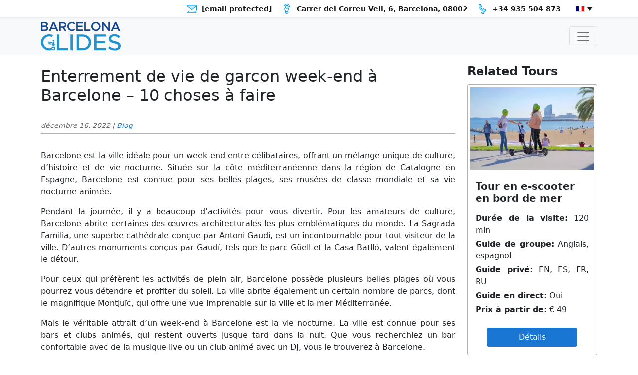

--- FILE ---
content_type: text/html; charset=UTF-8
request_url: https://barcelonasegwayglides.com/fr/blog/enterrement-de-vie-de-garcon-week-end-a-barcelone-10-choses-a-faire/
body_size: 20604
content:
<!DOCTYPE html>
<html lang="fr-FR" prefix="og: https://ogp.me/ns#">
<head>
	<meta charset="UTF-8">
	<meta name="viewport" content="width=device-width, initial-scale=1, shrink-to-fit=no">
	<link rel="profile" href="https://gmpg.org/xfn/11">
    <link rel="apple-touch-icon" sizes="180x180" href="https://barcelonasegwayglides.com/wp-content/themes/understrap-child/img/apple-icon-180x180.png">
	<link rel="icon" type="image/png" sizes="96x96" href="https://barcelonasegwayglides.com/wp-content/themes/understrap-child/img/favicon-96x96.png">
    <link rel="icon" type="image/png" sizes="32x32" href="https://barcelonasegwayglides.com/wp-content/themes/understrap-child/img/favicon-32x32.png">
    <link rel="icon" type="image/png" sizes="16x16" href="https://barcelonasegwayglides.com/wp-content/themes/understrap-child/img/favicon-16x16.png">
    <link rel="manifest" href="https://barcelonasegwayglides.com/wp-content/themes/understrap-child/manifest-glides.json">
	<meta name="msapplication-TileColor" content="#FFFFFF" />
	<meta name="msapplication-TileImage" content="https://barcelonasegwayglides.com/wp-content/themes/understrap-child/img/favicon-144.png" />
	<meta name="msapplication-config" content="https://barcelonasegwayglides.com/wp-content/themes/understrap-child/browserconfig.xml" />


	
<!-- Optimisation des moteurs de recherche par Rank Math PRO - https://rankmath.com/ -->
<title>Enterrement de vie de garcon week-end à Barcelone - 10 choses à faire</title>
<meta name="description" content="Barcelone est la ville idéale pour un week-end entre célibataires, offrant un mélange unique de culture, d&#039;histoire et de vie nocturne. Située sur la côte"/>
<meta name="robots" content="follow, index, max-snippet:-1, max-video-preview:-1, max-image-preview:large"/>
<link rel="canonical" href="https://barcelonasegwayglides.com/fr/blog/enterrement-de-vie-de-garcon-week-end-a-barcelone-10-choses-a-faire/" />
<meta property="og:locale" content="fr_FR" />
<meta property="og:type" content="article" />
<meta property="og:title" content="Enterrement de vie de garcon week-end à Barcelone - 10 choses à faire" />
<meta property="og:description" content="Barcelone est la ville idéale pour un week-end entre célibataires, offrant un mélange unique de culture, d&#039;histoire et de vie nocturne. Située sur la côte" />
<meta property="og:url" content="https://barcelonasegwayglides.com/fr/blog/enterrement-de-vie-de-garcon-week-end-a-barcelone-10-choses-a-faire/" />
<meta property="og:site_name" content="Barcelona Segway Glides" />
<meta property="article:publisher" content="https://www.facebook.com/Barcelonasegwayglides" />
<meta property="article:author" content="https://www.facebook.com/vladimir.rybinsky" />
<meta property="article:section" content="Blog" />
<meta property="article:published_time" content="2022-12-16T11:34:56+01:00" />
<meta name="twitter:card" content="summary_large_image" />
<meta name="twitter:title" content="Enterrement de vie de garcon week-end à Barcelone - 10 choses à faire" />
<meta name="twitter:description" content="Barcelone est la ville idéale pour un week-end entre célibataires, offrant un mélange unique de culture, d&#039;histoire et de vie nocturne. Située sur la côte" />
<meta name="twitter:label1" content="Écrit par" />
<meta name="twitter:data1" content="admin-V" />
<meta name="twitter:label2" content="Temps de lecture" />
<meta name="twitter:data2" content="2 minutes" />
<script type="application/ld+json" class="rank-math-schema-pro">{"@context":"https://schema.org","@graph":[{"@type":"Place","@id":"https://barcelonasegwayglides.com/fr/#place/","address":{"@type":"PostalAddress","streetAddress":"Carrer d'En Groc, 2,","addressRegion":"Barcelona","postalCode":"08002","addressCountry":"Spain"}},{"@type":"Organization","@id":"https://barcelonasegwayglides.com/fr/#organization/","name":"Barcelona Segway Glides","url":"https://barcelonasegwayglides.com","sameAs":["https://www.facebook.com/Barcelonasegwayglides"],"address":{"@type":"PostalAddress","streetAddress":"Carrer d'En Groc, 2,","addressRegion":"Barcelona","postalCode":"08002","addressCountry":"Spain"},"contactPoint":[{"@type":"ContactPoint","telephone":"+34 935 504 873","contactType":"customer support"}],"location":{"@id":"https://barcelonasegwayglides.com/fr/#place/"}},{"@type":"WebSite","@id":"https://barcelonasegwayglides.com/fr/#website/","url":"https://barcelonasegwayglides.com/fr/","name":"Barcelona Segway Glides","alternateName":"Barcelona segway tours","publisher":{"@id":"https://barcelonasegwayglides.com/fr/#organization/"},"inLanguage":"fr-FR"},{"@type":"WebPage","@id":"https://barcelonasegwayglides.com/fr/blog/enterrement-de-vie-de-garcon-week-end-a-barcelone-10-choses-a-faire/#webpage","url":"https://barcelonasegwayglides.com/fr/blog/enterrement-de-vie-de-garcon-week-end-a-barcelone-10-choses-a-faire/","name":"Enterrement de vie de garcon week-end \u00e0 Barcelone - 10 choses \u00e0 faire","datePublished":"2022-12-16T11:34:56+01:00","dateModified":"2022-12-16T11:34:56+01:00","isPartOf":{"@id":"https://barcelonasegwayglides.com/fr/#website/"},"inLanguage":"fr-FR"},{"@type":"Person","@id":"https://barcelonasegwayglides.com/fr/blog/enterrement-de-vie-de-garcon-week-end-a-barcelone-10-choses-a-faire/#author","name":"admin-V","image":{"@type":"ImageObject","@id":"https://secure.gravatar.com/avatar/3919832415fba8063da4e5ad7e88a56f30edb4ce5f81d7cfcaab8742873e0d54?s=96&amp;d=mm&amp;r=g","url":"https://secure.gravatar.com/avatar/3919832415fba8063da4e5ad7e88a56f30edb4ce5f81d7cfcaab8742873e0d54?s=96&amp;d=mm&amp;r=g","caption":"admin-V","inLanguage":"fr-FR"},"sameAs":["https://barcelonasegwayglides.com"],"worksFor":{"@id":"https://barcelonasegwayglides.com/fr/#organization/"}},{"@type":"BlogPosting","headline":"Enterrement de vie de garcon week-end \u00e0 Barcelone - 10 choses \u00e0 faire","keywords":"Enterrement de vie de garcon week-end \u00e0 Barcelone - 10 choses \u00e0 faire","datePublished":"2022-12-16T11:34:56+01:00","dateModified":"2022-12-16T11:34:56+01:00","articleSection":"Blog","author":{"@id":"https://barcelonasegwayglides.com/fr/blog/enterrement-de-vie-de-garcon-week-end-a-barcelone-10-choses-a-faire/#author","name":"admin-V"},"publisher":{"@id":"https://barcelonasegwayglides.com/fr/#organization/"},"description":"Barcelone est la ville id\u00e9ale pour un week-end entre c\u00e9libataires, offrant un m\u00e9lange unique de culture, d&#039;histoire et de vie nocturne. Situ\u00e9e sur la c\u00f4te","name":"Enterrement de vie de garcon week-end \u00e0 Barcelone - 10 choses \u00e0 faire","@id":"https://barcelonasegwayglides.com/fr/blog/enterrement-de-vie-de-garcon-week-end-a-barcelone-10-choses-a-faire/#richSnippet","isPartOf":{"@id":"https://barcelonasegwayglides.com/fr/blog/enterrement-de-vie-de-garcon-week-end-a-barcelone-10-choses-a-faire/#webpage"},"inLanguage":"fr-FR","mainEntityOfPage":{"@id":"https://barcelonasegwayglides.com/fr/blog/enterrement-de-vie-de-garcon-week-end-a-barcelone-10-choses-a-faire/#webpage"}}]}</script>
<!-- /Extension Rank Math WordPress SEO -->

<link rel='dns-prefetch' href='//www.googletagmanager.com' />
<link rel="alternate" type="application/rss+xml" title="Barcelona Segway Glides &raquo; Flux" href="https://barcelonasegwayglides.com/fr/feed/" />
<link rel="alternate" type="application/rss+xml" title="Barcelona Segway Glides &raquo; Flux des commentaires" href="https://barcelonasegwayglides.com/fr/comments/feed/" />
<link rel="alternate" title="oEmbed (JSON)" type="application/json+oembed" href="https://barcelonasegwayglides.com/fr/wp-json/oembed/1.0/embed?url=https%3A%2F%2Fbarcelonasegwayglides.com%2Ffr%2Fblog%2Fenterrement-de-vie-de-garcon-week-end-a-barcelone-10-choses-a-faire%2F" />
<link rel="alternate" title="oEmbed (XML)" type="text/xml+oembed" href="https://barcelonasegwayglides.com/fr/wp-json/oembed/1.0/embed?url=https%3A%2F%2Fbarcelonasegwayglides.com%2Ffr%2Fblog%2Fenterrement-de-vie-de-garcon-week-end-a-barcelone-10-choses-a-faire%2F&#038;format=xml" />
<style id='wp-img-auto-sizes-contain-inline-css'>
img:is([sizes=auto i],[sizes^="auto," i]){contain-intrinsic-size:3000px 1500px}
/*# sourceURL=wp-img-auto-sizes-contain-inline-css */
</style>
<style id='wp-emoji-styles-inline-css'>

	img.wp-smiley, img.emoji {
		display: inline !important;
		border: none !important;
		box-shadow: none !important;
		height: 1em !important;
		width: 1em !important;
		margin: 0 0.07em !important;
		vertical-align: -0.1em !important;
		background: none !important;
		padding: 0 !important;
	}
/*# sourceURL=wp-emoji-styles-inline-css */
</style>
<link rel='stylesheet' id='wp-block-library-css' href='https://barcelonasegwayglides.com/wp-includes/css/dist/block-library/style.min.css?ver=6.9' media='all' />
<style id='global-styles-inline-css'>
:root{--wp--preset--aspect-ratio--square: 1;--wp--preset--aspect-ratio--4-3: 4/3;--wp--preset--aspect-ratio--3-4: 3/4;--wp--preset--aspect-ratio--3-2: 3/2;--wp--preset--aspect-ratio--2-3: 2/3;--wp--preset--aspect-ratio--16-9: 16/9;--wp--preset--aspect-ratio--9-16: 9/16;--wp--preset--color--black: #000000;--wp--preset--color--cyan-bluish-gray: #abb8c3;--wp--preset--color--white: #fff;--wp--preset--color--pale-pink: #f78da7;--wp--preset--color--vivid-red: #cf2e2e;--wp--preset--color--luminous-vivid-orange: #ff6900;--wp--preset--color--luminous-vivid-amber: #fcb900;--wp--preset--color--light-green-cyan: #7bdcb5;--wp--preset--color--vivid-green-cyan: #00d084;--wp--preset--color--pale-cyan-blue: #8ed1fc;--wp--preset--color--vivid-cyan-blue: #0693e3;--wp--preset--color--vivid-purple: #9b51e0;--wp--preset--color--blue: #0d6efd;--wp--preset--color--indigo: #6610f2;--wp--preset--color--purple: #5533ff;--wp--preset--color--pink: #d63384;--wp--preset--color--red: #dc3545;--wp--preset--color--orange: #fd7e14;--wp--preset--color--yellow: #ffc107;--wp--preset--color--green: #198754;--wp--preset--color--teal: #20c997;--wp--preset--color--cyan: #0dcaf0;--wp--preset--color--gray: #6c757d;--wp--preset--color--gray-dark: #343a40;--wp--preset--gradient--vivid-cyan-blue-to-vivid-purple: linear-gradient(135deg,rgb(6,147,227) 0%,rgb(155,81,224) 100%);--wp--preset--gradient--light-green-cyan-to-vivid-green-cyan: linear-gradient(135deg,rgb(122,220,180) 0%,rgb(0,208,130) 100%);--wp--preset--gradient--luminous-vivid-amber-to-luminous-vivid-orange: linear-gradient(135deg,rgb(252,185,0) 0%,rgb(255,105,0) 100%);--wp--preset--gradient--luminous-vivid-orange-to-vivid-red: linear-gradient(135deg,rgb(255,105,0) 0%,rgb(207,46,46) 100%);--wp--preset--gradient--very-light-gray-to-cyan-bluish-gray: linear-gradient(135deg,rgb(238,238,238) 0%,rgb(169,184,195) 100%);--wp--preset--gradient--cool-to-warm-spectrum: linear-gradient(135deg,rgb(74,234,220) 0%,rgb(151,120,209) 20%,rgb(207,42,186) 40%,rgb(238,44,130) 60%,rgb(251,105,98) 80%,rgb(254,248,76) 100%);--wp--preset--gradient--blush-light-purple: linear-gradient(135deg,rgb(255,206,236) 0%,rgb(152,150,240) 100%);--wp--preset--gradient--blush-bordeaux: linear-gradient(135deg,rgb(254,205,165) 0%,rgb(254,45,45) 50%,rgb(107,0,62) 100%);--wp--preset--gradient--luminous-dusk: linear-gradient(135deg,rgb(255,203,112) 0%,rgb(199,81,192) 50%,rgb(65,88,208) 100%);--wp--preset--gradient--pale-ocean: linear-gradient(135deg,rgb(255,245,203) 0%,rgb(182,227,212) 50%,rgb(51,167,181) 100%);--wp--preset--gradient--electric-grass: linear-gradient(135deg,rgb(202,248,128) 0%,rgb(113,206,126) 100%);--wp--preset--gradient--midnight: linear-gradient(135deg,rgb(2,3,129) 0%,rgb(40,116,252) 100%);--wp--preset--font-size--small: 13px;--wp--preset--font-size--medium: 20px;--wp--preset--font-size--large: 36px;--wp--preset--font-size--x-large: 42px;--wp--preset--spacing--20: 0.44rem;--wp--preset--spacing--30: 0.67rem;--wp--preset--spacing--40: 1rem;--wp--preset--spacing--50: 1.5rem;--wp--preset--spacing--60: 2.25rem;--wp--preset--spacing--70: 3.38rem;--wp--preset--spacing--80: 5.06rem;--wp--preset--shadow--natural: 6px 6px 9px rgba(0, 0, 0, 0.2);--wp--preset--shadow--deep: 12px 12px 50px rgba(0, 0, 0, 0.4);--wp--preset--shadow--sharp: 6px 6px 0px rgba(0, 0, 0, 0.2);--wp--preset--shadow--outlined: 6px 6px 0px -3px rgb(255, 255, 255), 6px 6px rgb(0, 0, 0);--wp--preset--shadow--crisp: 6px 6px 0px rgb(0, 0, 0);}:where(.is-layout-flex){gap: 0.5em;}:where(.is-layout-grid){gap: 0.5em;}body .is-layout-flex{display: flex;}.is-layout-flex{flex-wrap: wrap;align-items: center;}.is-layout-flex > :is(*, div){margin: 0;}body .is-layout-grid{display: grid;}.is-layout-grid > :is(*, div){margin: 0;}:where(.wp-block-columns.is-layout-flex){gap: 2em;}:where(.wp-block-columns.is-layout-grid){gap: 2em;}:where(.wp-block-post-template.is-layout-flex){gap: 1.25em;}:where(.wp-block-post-template.is-layout-grid){gap: 1.25em;}.has-black-color{color: var(--wp--preset--color--black) !important;}.has-cyan-bluish-gray-color{color: var(--wp--preset--color--cyan-bluish-gray) !important;}.has-white-color{color: var(--wp--preset--color--white) !important;}.has-pale-pink-color{color: var(--wp--preset--color--pale-pink) !important;}.has-vivid-red-color{color: var(--wp--preset--color--vivid-red) !important;}.has-luminous-vivid-orange-color{color: var(--wp--preset--color--luminous-vivid-orange) !important;}.has-luminous-vivid-amber-color{color: var(--wp--preset--color--luminous-vivid-amber) !important;}.has-light-green-cyan-color{color: var(--wp--preset--color--light-green-cyan) !important;}.has-vivid-green-cyan-color{color: var(--wp--preset--color--vivid-green-cyan) !important;}.has-pale-cyan-blue-color{color: var(--wp--preset--color--pale-cyan-blue) !important;}.has-vivid-cyan-blue-color{color: var(--wp--preset--color--vivid-cyan-blue) !important;}.has-vivid-purple-color{color: var(--wp--preset--color--vivid-purple) !important;}.has-black-background-color{background-color: var(--wp--preset--color--black) !important;}.has-cyan-bluish-gray-background-color{background-color: var(--wp--preset--color--cyan-bluish-gray) !important;}.has-white-background-color{background-color: var(--wp--preset--color--white) !important;}.has-pale-pink-background-color{background-color: var(--wp--preset--color--pale-pink) !important;}.has-vivid-red-background-color{background-color: var(--wp--preset--color--vivid-red) !important;}.has-luminous-vivid-orange-background-color{background-color: var(--wp--preset--color--luminous-vivid-orange) !important;}.has-luminous-vivid-amber-background-color{background-color: var(--wp--preset--color--luminous-vivid-amber) !important;}.has-light-green-cyan-background-color{background-color: var(--wp--preset--color--light-green-cyan) !important;}.has-vivid-green-cyan-background-color{background-color: var(--wp--preset--color--vivid-green-cyan) !important;}.has-pale-cyan-blue-background-color{background-color: var(--wp--preset--color--pale-cyan-blue) !important;}.has-vivid-cyan-blue-background-color{background-color: var(--wp--preset--color--vivid-cyan-blue) !important;}.has-vivid-purple-background-color{background-color: var(--wp--preset--color--vivid-purple) !important;}.has-black-border-color{border-color: var(--wp--preset--color--black) !important;}.has-cyan-bluish-gray-border-color{border-color: var(--wp--preset--color--cyan-bluish-gray) !important;}.has-white-border-color{border-color: var(--wp--preset--color--white) !important;}.has-pale-pink-border-color{border-color: var(--wp--preset--color--pale-pink) !important;}.has-vivid-red-border-color{border-color: var(--wp--preset--color--vivid-red) !important;}.has-luminous-vivid-orange-border-color{border-color: var(--wp--preset--color--luminous-vivid-orange) !important;}.has-luminous-vivid-amber-border-color{border-color: var(--wp--preset--color--luminous-vivid-amber) !important;}.has-light-green-cyan-border-color{border-color: var(--wp--preset--color--light-green-cyan) !important;}.has-vivid-green-cyan-border-color{border-color: var(--wp--preset--color--vivid-green-cyan) !important;}.has-pale-cyan-blue-border-color{border-color: var(--wp--preset--color--pale-cyan-blue) !important;}.has-vivid-cyan-blue-border-color{border-color: var(--wp--preset--color--vivid-cyan-blue) !important;}.has-vivid-purple-border-color{border-color: var(--wp--preset--color--vivid-purple) !important;}.has-vivid-cyan-blue-to-vivid-purple-gradient-background{background: var(--wp--preset--gradient--vivid-cyan-blue-to-vivid-purple) !important;}.has-light-green-cyan-to-vivid-green-cyan-gradient-background{background: var(--wp--preset--gradient--light-green-cyan-to-vivid-green-cyan) !important;}.has-luminous-vivid-amber-to-luminous-vivid-orange-gradient-background{background: var(--wp--preset--gradient--luminous-vivid-amber-to-luminous-vivid-orange) !important;}.has-luminous-vivid-orange-to-vivid-red-gradient-background{background: var(--wp--preset--gradient--luminous-vivid-orange-to-vivid-red) !important;}.has-very-light-gray-to-cyan-bluish-gray-gradient-background{background: var(--wp--preset--gradient--very-light-gray-to-cyan-bluish-gray) !important;}.has-cool-to-warm-spectrum-gradient-background{background: var(--wp--preset--gradient--cool-to-warm-spectrum) !important;}.has-blush-light-purple-gradient-background{background: var(--wp--preset--gradient--blush-light-purple) !important;}.has-blush-bordeaux-gradient-background{background: var(--wp--preset--gradient--blush-bordeaux) !important;}.has-luminous-dusk-gradient-background{background: var(--wp--preset--gradient--luminous-dusk) !important;}.has-pale-ocean-gradient-background{background: var(--wp--preset--gradient--pale-ocean) !important;}.has-electric-grass-gradient-background{background: var(--wp--preset--gradient--electric-grass) !important;}.has-midnight-gradient-background{background: var(--wp--preset--gradient--midnight) !important;}.has-small-font-size{font-size: var(--wp--preset--font-size--small) !important;}.has-medium-font-size{font-size: var(--wp--preset--font-size--medium) !important;}.has-large-font-size{font-size: var(--wp--preset--font-size--large) !important;}.has-x-large-font-size{font-size: var(--wp--preset--font-size--x-large) !important;}
/*# sourceURL=global-styles-inline-css */
</style>

<style id='classic-theme-styles-inline-css'>
/*! This file is auto-generated */
.wp-block-button__link{color:#fff;background-color:#32373c;border-radius:9999px;box-shadow:none;text-decoration:none;padding:calc(.667em + 2px) calc(1.333em + 2px);font-size:1.125em}.wp-block-file__button{background:#32373c;color:#fff;text-decoration:none}
/*# sourceURL=/wp-includes/css/classic-themes.min.css */
</style>
<link rel='stylesheet' id='contact-form-7-css' href='https://barcelonasegwayglides.com/wp-content/plugins/contact-form-7/includes/css/styles.css?ver=6.1.4' media='all' />
<link rel='stylesheet' id='wpml-legacy-dropdown-click-0-css' href='https://barcelonasegwayglides.com/wp-content/plugins/sitepress-multilingual-cms/templates/language-switchers/legacy-dropdown-click/style.min.css?ver=1' media='all' />
<link rel='stylesheet' id='wpml-legacy-horizontal-list-0-css' href='https://barcelonasegwayglides.com/wp-content/plugins/sitepress-multilingual-cms/templates/language-switchers/legacy-list-horizontal/style.min.css?ver=1' media='all' />
<style id='wpml-legacy-horizontal-list-0-inline-css'>
.wpml-ls-statics-footer a, .wpml-ls-statics-footer .wpml-ls-sub-menu a, .wpml-ls-statics-footer .wpml-ls-sub-menu a:link, .wpml-ls-statics-footer li:not(.wpml-ls-current-language) .wpml-ls-link, .wpml-ls-statics-footer li:not(.wpml-ls-current-language) .wpml-ls-link:link {color:#444444;background-color:#ffffff;}.wpml-ls-statics-footer .wpml-ls-sub-menu a:hover,.wpml-ls-statics-footer .wpml-ls-sub-menu a:focus, .wpml-ls-statics-footer .wpml-ls-sub-menu a:link:hover, .wpml-ls-statics-footer .wpml-ls-sub-menu a:link:focus {color:#000000;background-color:#eeeeee;}.wpml-ls-statics-footer .wpml-ls-current-language > a {color:#444444;background-color:#ffffff;}.wpml-ls-statics-footer .wpml-ls-current-language:hover>a, .wpml-ls-statics-footer .wpml-ls-current-language>a:focus {color:#000000;background-color:#eeeeee;}
/*# sourceURL=wpml-legacy-horizontal-list-0-inline-css */
</style>
<link rel='stylesheet' id='wpml-menu-item-0-css' href='https://barcelonasegwayglides.com/wp-content/plugins/sitepress-multilingual-cms/templates/language-switchers/menu-item/style.min.css?ver=1' media='all' />
<link rel='stylesheet' id='wp_review-style-css' href='https://barcelonasegwayglides.com/wp-content/plugins/wp-review/public/css/wp-review.css?ver=5.3.5' media='all' />
<link rel='stylesheet' id='understrap-child-css' href='https://barcelonasegwayglides.com/wp-content/themes/understrap-child/css/child-theme.min.css?ver=1697550671' media='all' />
<link rel='stylesheet' id='wprevpro_w3-css' href='https://barcelonasegwayglides.com/wp-content/plugins/wp-review-slider-pro/public/css/wprevpro_w3_min.css?ver=12.6.1_1' media='all' />
<style id='wprevpro_w3-inline-css'>
#wprev-slider-1 .wprevpro_star_imgs{color:#FDD314;}#wprev-slider-1 .wprsp-star{color:#FDD314;}#wprev-slider-1 .wprevpro_star_imgs span.svgicons{background:#FDD314;}#wprev-slider-1 .wprev_preview_bradius_T6{border-radius:0px;}#wprev-slider-1 .wprev_preview_bg1_T6{background:rgb(255,255,255);}#wprev-slider-1 .wprev_preview_bg2_T6{background:#eeeeee;}#wprev-slider-1 .wprev_preview_tcolor1_T6{color:#555555;}#wprev-slider-1 .wprev_preview_tcolor2_T6{color:#555555;}#wprev-slider-1 .wprs_rd_more, #wprev-slider-1 .wprs_rd_less, #wprev-slider-1 .wprevpro_btn_show_rdpop{color:#1976d2;}#wprev-slider-1 .wprevpro_star_imgs span.svgicons{width:18px;height:18px;}#wprev-slider-1 .wprevsiteicon{height:32px;}.wpproslider_t6_P_4{margin-left:0;} .wpproslider_t13_DIV_2, .wpproslider_t6_DIV_2{padding:10px;} .wpproslider_t6_DIV_3L{margin-left:0;} .wpproslider_t6_DIV_3_logo{top:10px;right:10px;} #wprev-slider-1 .wprevpro_star_imgs span.svgicons{width:15px;height:15px;} .wpproslider_t10_IMG_2, .wpproslider_t11_IMG_2, .wpproslider_t5_IMG_2, .wpproslider_t6_IMG_2, .wpproslider_t8_IMG_2, .wpproslider_t9_IMG_2{width:50px;height:50px;} #wprev-slider-1 .wprev_preview_tcolor2_T6{font-size:.9rem;} #wprev-slider-1 .indrevlineclamp{text-align:left;line-height:1.3;} .readmoreownerresdiv, .readmoretextdiv{text-align:left;}#wprev-slider-1 .indrevlineclamp{display:-webkit-box;-webkit-line-clamp:3;-webkit-box-orient:vertical;overflow:hidden;hyphens:auto;word-break:auto-phrase;}#wprev-slider-1_widget .wprevpro_star_imgs{color:#FDD314;}#wprev-slider-1_widget .wprsp-star{color:#FDD314;}#wprev-slider-1_widget .wprevpro_star_imgs span.svgicons{background:#FDD314;}#wprev-slider-1_widget .wprev_preview_bradius_T6_widget{border-radius:0px;}#wprev-slider-1_widget .wprev_preview_bg1_T6_widget{background:rgb(255,255,255);}#wprev-slider-1_widget .wprev_preview_bg2_T6_widget{background:#eeeeee;}#wprev-slider-1_widget .wprev_preview_tcolor1_T6_widget{color:#555555;}#wprev-slider-1_widget .wprev_preview_tcolor2_T6_widget{color:#555555;}#wprev-slider-1_widget .wprs_rd_more, #wprev-slider-1_widget .wprs_rd_less, #wprev-slider-1_widget .wprevpro_btn_show_rdpop{color:#1976d2;}#wprev-slider-1_widget .wprevpro_star_imgs span.svgicons{width:18px;height:18px;}#wprev-slider-1_widget .wprevsiteicon{height:32px;}.wpproslider_t6_P_4{margin-left:0;} .wpproslider_t13_DIV_2, .wpproslider_t6_DIV_2{padding:10px;} .wpproslider_t6_DIV_3L{margin-left:0;} .wpproslider_t6_DIV_3_logo{top:10px;right:10px;} #wprev-slider-1 .wprevpro_star_imgs span.svgicons{width:15px;height:15px;} .wpproslider_t10_IMG_2, .wpproslider_t11_IMG_2, .wpproslider_t5_IMG_2, .wpproslider_t6_IMG_2, .wpproslider_t8_IMG_2, .wpproslider_t9_IMG_2{width:50px;height:50px;} #wprev-slider-1 .wprev_preview_tcolor2_T6{font-size:.9rem;} #wprev-slider-1 .indrevlineclamp{text-align:left;line-height:1.3;} .readmoreownerresdiv, .readmoretextdiv{text-align:left;}#wprev-slider-1 .indrevlineclamp{display:-webkit-box;-webkit-line-clamp:3;-webkit-box-orient:vertical;overflow:hidden;hyphens:auto;word-break:auto-phrase;}#wprev-slider-2 .wprevpro_star_imgs{color:#FDD314;}#wprev-slider-2 .wprsp-star{color:#FDD314;}#wprev-slider-2 .wprevpro_star_imgs span.svgicons{background:#FDD314;}#wprev-slider-2 .wprev_preview_bradius_T6{border-radius:0px;}#wprev-slider-2 .wprev_preview_bg1_T6{background:rgb(253,253,253);}#wprev-slider-2 .wprev_preview_bg2_T6{background:rgb(238,238,238);}#wprev-slider-2 .wprev_preview_tcolor1_T6{color:rgb(85,85,85);}#wprev-slider-2 .wprev_preview_tcolor2_T6{color:rgb(85,85,85);}#wprev-slider-2 .wprs_rd_more, #wprev-slider-2 .wprs_rd_less, #wprev-slider-2 .wprevpro_btn_show_rdpop{color:#0000ee;}#wprev-slider-2 .wprevpro_star_imgs span.svgicons{width:18px;height:18px;}#wprev-slider-2 .wprevsiteicon{height:32px;}#wprev-slider-2_widget .wprevpro_star_imgs{color:#FDD314;}#wprev-slider-2_widget .wprsp-star{color:#FDD314;}#wprev-slider-2_widget .wprevpro_star_imgs span.svgicons{background:#FDD314;}#wprev-slider-2_widget .wprev_preview_bradius_T6_widget{border-radius:0px;}#wprev-slider-2_widget .wprev_preview_bg1_T6_widget{background:rgb(253,253,253);}#wprev-slider-2_widget .wprev_preview_bg2_T6_widget{background:rgb(238,238,238);}#wprev-slider-2_widget .wprev_preview_tcolor1_T6_widget{color:rgb(85,85,85);}#wprev-slider-2_widget .wprev_preview_tcolor2_T6_widget{color:rgb(85,85,85);}#wprev-slider-2_widget .wprs_rd_more, #wprev-slider-2_widget .wprs_rd_less, #wprev-slider-2_widget .wprevpro_btn_show_rdpop{color:#0000ee;}#wprev-slider-2_widget .wprevpro_star_imgs span.svgicons{width:18px;height:18px;}#wprev-slider-2_widget .wprevsiteicon{height:32px;}
/*# sourceURL=wprevpro_w3-inline-css */
</style>
<script id="wpml-cookie-js-extra" type="392a380c2c235b896391dfb4-text/javascript">
var wpml_cookies = {"wp-wpml_current_language":{"value":"fr","expires":1,"path":"/"}};
var wpml_cookies = {"wp-wpml_current_language":{"value":"fr","expires":1,"path":"/"}};
//# sourceURL=wpml-cookie-js-extra
</script>
<script src="https://barcelonasegwayglides.com/wp-content/plugins/sitepress-multilingual-cms/res/js/cookies/language-cookie.js?ver=486900" id="wpml-cookie-js" defer data-wp-strategy="defer" type="392a380c2c235b896391dfb4-text/javascript"></script>
<script src="https://barcelonasegwayglides.com/wp-includes/js/jquery/jquery.min.js?ver=3.7.1" id="jquery-core-js" type="392a380c2c235b896391dfb4-text/javascript"></script>
<script src="https://barcelonasegwayglides.com/wp-includes/js/jquery/jquery-migrate.min.js?ver=3.4.1" id="jquery-migrate-js" type="392a380c2c235b896391dfb4-text/javascript"></script>
<script src="https://barcelonasegwayglides.com/wp-content/plugins/sitepress-multilingual-cms/templates/language-switchers/legacy-dropdown-click/script.min.js?ver=1" id="wpml-legacy-dropdown-click-0-js" type="392a380c2c235b896391dfb4-text/javascript"></script>

<!-- Extrait de code de la balise Google (gtag.js) ajouté par Site Kit -->
<!-- Extrait Google Analytics ajouté par Site Kit -->
<script src="https://www.googletagmanager.com/gtag/js?id=GT-NSSV6H6" id="google_gtagjs-js" async type="392a380c2c235b896391dfb4-text/javascript"></script>
<script id="google_gtagjs-js-after" type="392a380c2c235b896391dfb4-text/javascript">
window.dataLayer = window.dataLayer || [];function gtag(){dataLayer.push(arguments);}
gtag("set","linker",{"domains":["barcelonasegwayglides.com"]});
gtag("js", new Date());
gtag("set", "developer_id.dZTNiMT", true);
gtag("config", "GT-NSSV6H6");
//# sourceURL=google_gtagjs-js-after
</script>
<script src="https://barcelonasegwayglides.com/wp-content/plugins/wp-review-slider-pro/public/js/wprs-slick.min.js?ver=12.6.1_1" id="wp-review-slider-pro_slick-min-js" type="392a380c2c235b896391dfb4-text/javascript"></script>
<script id="wp-review-slider-pro_plublic-min-js-extra" type="392a380c2c235b896391dfb4-text/javascript">
var wprevpublicjs_script_vars = {"wpfb_nonce":"dbb8075f42","wpfb_ajaxurl":"https://barcelonasegwayglides.com/wp-admin/admin-ajax.php","wprevpluginsurl":"https://barcelonasegwayglides.com/wp-content/plugins/wp-review-slider-pro","page_id":"592"};
//# sourceURL=wp-review-slider-pro_plublic-min-js-extra
</script>
<script src="https://barcelonasegwayglides.com/wp-content/plugins/wp-review-slider-pro/public/js/wprev-public.min.js?ver=12.6.1_1" id="wp-review-slider-pro_plublic-min-js" type="392a380c2c235b896391dfb4-text/javascript"></script>
<link rel="https://api.w.org/" href="https://barcelonasegwayglides.com/fr/wp-json/" /><link rel="alternate" title="JSON" type="application/json" href="https://barcelonasegwayglides.com/fr/wp-json/wp/v2/posts/592" /><link rel="EditURI" type="application/rsd+xml" title="RSD" href="https://barcelonasegwayglides.com/xmlrpc.php?rsd" />
<meta name="generator" content="WordPress 6.9" />
<link rel='shortlink' href='https://barcelonasegwayglides.com/fr/?p=592' />
<meta name="generator" content="WPML ver:4.8.6 stt:8,1,4,3,41,45,2;" />
<meta name="generator" content="Site Kit by Google 1.170.0" /><meta name="mobile-web-app-capable" content="yes">
<meta name="apple-mobile-web-app-capable" content="yes">
<meta name="apple-mobile-web-app-title" content="Barcelona Segway Glides - Barcelona Segway Tours by Glides">

<!-- Extrait Google Tag Manager ajouté par Site Kit -->
<script type="392a380c2c235b896391dfb4-text/javascript">
			( function( w, d, s, l, i ) {
				w[l] = w[l] || [];
				w[l].push( {'gtm.start': new Date().getTime(), event: 'gtm.js'} );
				var f = d.getElementsByTagName( s )[0],
					j = d.createElement( s ), dl = l != 'dataLayer' ? '&l=' + l : '';
				j.async = true;
				j.src = 'https://www.googletagmanager.com/gtm.js?id=' + i + dl;
				f.parentNode.insertBefore( j, f );
			} )( window, document, 'script', 'dataLayer', 'GTM-M9MXQKZ' );
			
</script>

<!-- End Google Tag Manager snippet added by Site Kit -->
<meta name="generator" content="Powered by Slider Revolution 6.7.32 - responsive, Mobile-Friendly Slider Plugin for WordPress with comfortable drag and drop interface." />
<script type="392a380c2c235b896391dfb4-text/javascript">function setREVStartSize(e){
			//window.requestAnimationFrame(function() {
				window.RSIW = window.RSIW===undefined ? window.innerWidth : window.RSIW;
				window.RSIH = window.RSIH===undefined ? window.innerHeight : window.RSIH;
				try {
					var pw = document.getElementById(e.c).parentNode.offsetWidth,
						newh;
					pw = pw===0 || isNaN(pw) || (e.l=="fullwidth" || e.layout=="fullwidth") ? window.RSIW : pw;
					e.tabw = e.tabw===undefined ? 0 : parseInt(e.tabw);
					e.thumbw = e.thumbw===undefined ? 0 : parseInt(e.thumbw);
					e.tabh = e.tabh===undefined ? 0 : parseInt(e.tabh);
					e.thumbh = e.thumbh===undefined ? 0 : parseInt(e.thumbh);
					e.tabhide = e.tabhide===undefined ? 0 : parseInt(e.tabhide);
					e.thumbhide = e.thumbhide===undefined ? 0 : parseInt(e.thumbhide);
					e.mh = e.mh===undefined || e.mh=="" || e.mh==="auto" ? 0 : parseInt(e.mh,0);
					if(e.layout==="fullscreen" || e.l==="fullscreen")
						newh = Math.max(e.mh,window.RSIH);
					else{
						e.gw = Array.isArray(e.gw) ? e.gw : [e.gw];
						for (var i in e.rl) if (e.gw[i]===undefined || e.gw[i]===0) e.gw[i] = e.gw[i-1];
						e.gh = e.el===undefined || e.el==="" || (Array.isArray(e.el) && e.el.length==0)? e.gh : e.el;
						e.gh = Array.isArray(e.gh) ? e.gh : [e.gh];
						for (var i in e.rl) if (e.gh[i]===undefined || e.gh[i]===0) e.gh[i] = e.gh[i-1];
											
						var nl = new Array(e.rl.length),
							ix = 0,
							sl;
						e.tabw = e.tabhide>=pw ? 0 : e.tabw;
						e.thumbw = e.thumbhide>=pw ? 0 : e.thumbw;
						e.tabh = e.tabhide>=pw ? 0 : e.tabh;
						e.thumbh = e.thumbhide>=pw ? 0 : e.thumbh;
						for (var i in e.rl) nl[i] = e.rl[i]<window.RSIW ? 0 : e.rl[i];
						sl = nl[0];
						for (var i in nl) if (sl>nl[i] && nl[i]>0) { sl = nl[i]; ix=i;}
						var m = pw>(e.gw[ix]+e.tabw+e.thumbw) ? 1 : (pw-(e.tabw+e.thumbw)) / (e.gw[ix]);
						newh =  (e.gh[ix] * m) + (e.tabh + e.thumbh);
					}
					var el = document.getElementById(e.c);
					if (el!==null && el) el.style.height = newh+"px";
					el = document.getElementById(e.c+"_wrapper");
					if (el!==null && el) {
						el.style.height = newh+"px";
						el.style.display = "block";
					}
				} catch(e){
					console.log("Failure at Presize of Slider:" + e)
				}
			//});
		  };</script>
		<style id="wp-custom-css">
			.social-info li a .wpml-ls-flag{
	width:18px;
	height:12px;
	margin-right:5px;
	border:1px solid #dedede;
}
.social-info .wpml-ls ul li a{
	border:none;
	padding:8px 20px 8px 10px;
}
.social-info .wpml-ls{
	width:100%;
}
.social-info .wpml-ls ul ul li a{
	padding:15px 10px 15px 10px;
	display:block;
	margin:0 auto;
	text-align:center;
}
.social-info .wpml-ls ul ul li a .wpml-ls-flag{
	margin:0;
}
.social-info .wpml-ls-legacy-dropdown a.wpml-ls-item-toggle:after{
	color:#9d9d9d;
}
#wrapper-navbar{
	position:fixed;
	width:100%;
	z-index:9999;
	top:0;
	transition: .7s all;
	-moz-transition: .7s all;
	-webkit-transition: .7s all;
	-o-transition: .7s all;
}
.top-bar{
	background:#ffffff;
}
body{
	padding-top:110px;
}
.logged-in #wrapper-navbar{
	top:32px;
}
.logged-in body{
	padding-top:142px;
}
@media screen and (max-width: 782px){
	.logged-in #wrapper-navbar{
	top:46px;
}
.logged-in body{
	padding-top:156px;
}
}
.logo-glides{
	transition: .7s all;
	-moz-transition: .7s all;
	-webkit-transition: .7s all;
	-o-transition: .7s all;
}
.logo-glides.small{
	max-width:100px;
}
.index-title{
	margin-top:4rem;
	margin-bottom:0;
	text-align:center;
}
.index-title-next{
	margin-top:0;
	margin-bottom:3rem;
	text-align:center;
}
.glides-info span{
	border:1px solid #dedede;
	padding:4px 10px;
	border-radius:.375rem;
	margin-right:5px;
	text-wrap:nowrap;
	display:inline-block;
	background:rgba(255,255,255,.5);
	margin-bottom:.5rem;
	font-size:.9rem;
	font-weight:400;
}
.glides-info span b{
	font-weight:500;
}
.glides-price{
	position:absolute;
	top:0px;
	right:0px;
	font-weight:bold;
	color:#666666;
	font-size:.9rem;
	text-align:right;
	background:rgba(255,255,255,.5);
	padding:10px 10px 30px 40px;
	border-left:1px solid #dedede;
	border-bottom:1px solid #dedede;
	border-bottom-left-radius:100%;
	line-height:1.3;
}
.glides-price span{
	display:block;
	font-size:1.5rem;
	color:#000000;
}
.accordion-frontpage-link:hover .glides-info span{
	color:#000000;
	background:rgba(255,255,255,.7);
}
.accordion-frontpage-link:hover .glides-price{
	background:rgba(255,255,255,.7);
}
.glides-btn{
	display:inline-block;
	padding:.375rem .75rem;
	background:#1976d2;
	border-radius:.25rem;
	font-size:1rem;
	min-width:150px;
	text-align:center;
	color:#ffffff;
	border:1px solid #1976d2;
	transition: color .15s ease-in-out, background-color .15s ease-in-out, border-color .15s ease-in-out, box-shadow .15s ease-in-out;
	line-height:1.5;
	font-weight:400;
	margin:1rem auto 0 0;
}
@media screen and (max-width: 1500px){
	.banners_frontpage_image-wrapper{
		max-width:500px;
		overflow:hidden;
	}
	.zaglbn1{
		text-align:left;
	}
	.banners_frontpage_content_wrapper ul{
		display:inline-block;
		text-align:left;
		margin:0 auto 1rem auto;
	}
	.glides-info{
		text-align:center;
	}
}
@media screen and (max-width: 1300px){
	.banners_frontpage_image-wrapper{
		max-width:100%;
	}
	    .zaglbn1 {
        margin-bottom: 0;
        position: absolute;
        width: 50%;
        bottom: 0;
				background: rgba(255, 255, 255, .5);
        display: block;
        text-align: center;
        padding: 1rem;
				top:auto;
				left:0;
    }
	.banners_frontpage_content_wrapper ul {
		margin:0 auto 1rem 0;
	}
	.glides-info{
		text-align:left;
	}
}
@media screen and (max-width: 878px){
	.banners_frontpage_image-wrapper img{
		width:100%;
	}
	.banners_frontpage_image-wrapper{
		max-height:400px;
	}
	.zaglbn1{
		width:100%;
	}
	.banners_frontpage_content_wrapper{
		position:unset;
		width:100%;
	}
	.banners_frontpage_content_wrapper ul {
		margin:0 auto 1rem auto;
	}
	.glides-price{
		background:rgba(255,255,255,.7);
	}
	.glides-info{
		text-align:center;
	}
	.glides-btn{
		margin:1rem auto 0 auto;
		display:block;
		max-width:360px;
	}
}
.accordion-frontpage-content:nth-of-type(1){
	background:#e9f2f7;
}
.accordion-frontpage-content:nth-of-type(2){
	background:#f2e9f7;
}
.accordion-frontpage-content:nth-of-type(3){
	background:#f7f5e9;
}
.accordion-frontpage-content:nth-of-type(4){
	background:#e9f7f2;
}
.accordion-frontpage-link:hover{
	color:#000000;
}
.accordion-frontpage-link:hover .glides-btn{
	background:#1564b3;
	border:1px solid #1976d2;
}
.accordion-frontpage{
	margin-bottom:4rem;
}
.accordion-frontpage .accordion-frontpage-title::before {
    content:'';
	display:inline-block;
	width:20px;
	height:20px;
	background-image:url("data:image/svg+xml,%3csvg xmlns='http://www.w3.org/2000/svg' viewBox='0 0 16 16' fill='%23212529'%3e%3cpath fill-rule='evenodd' d='M1.646 4.646a.5.5 0 0 1 .708 0L8 10.293l5.646-5.647a.5.5 0 0 1 .708.708l-6 6a.5.5 0 0 1-.708 0l-6-6a.5.5 0 0 1 0-.708z'/%3e%3c/svg%3e");
	background-repeat:no-repeat;
	background-size:1.25rem;
	transition: transform .2s ease-in-out;
	filter: invert(53%) sepia(10%) saturate(162%) hue-rotate(131deg) brightness(97%) contrast(91%);
	float:right;
	margin:22px 22px 22px auto;
	transform: rotate(-90deg);
}
.accordion-frontpage-select:checked+.accordion-frontpage-title::before {
    transform: rotate(90deg);
}
@media screen and (max-width: 1400px){
	.accordion-frontpage-title{
		font-size:26px;
	}
}
@media screen and (max-width: 960px){
	.accordion-frontpage-title{
		font-size:20px;
	}
}
.reviews-wrap h2{
	text-align:center;
}
.card .image-container{
	margin-bottom:0;
}
.tour-category{
	display:block;
	text-transform:uppercase;
	color:#666666;
	margin-bottom:.5rem;
}
.site-main .card-body{
	padding: .5rem 1rem 1rem 1rem;
	display:flex;
	flex-direction:column;
}
.card-title{
	margin-bottom:1rem;
}
.tour-about{
	display:flex;
	flex-direction:row;
	justify-content:flex-start;
	align-items:center;
	flex-wrap:wrap;
	margin-bottom:1rem;
}
.tour-about p{
	margin:0 .5rem 0 0;
	font-size:.9rem;
}
.tour-about p:nth-last-of-type(1){
	margin:0;
}
.tour-about p::after{
	content:'•';
	margin-left:.5rem
}
.tour-about p:nth-last-of-type(1)::after{
	display:none;
}
.glides-tour-old-price{
	color:#666666;
	font-size:.875rem
}
.glides-tour-old-price b{
	text-decoration:line-through;
}
.glides-tour-old-price span{
	text-decoration:line-through;
}
.site-main .card-body .glides-tour-price{
	color:#f53;
	font-weight:600;
}
.site-main .card-body .glides-tour-price b{
	color:#f53;
	font-weight:600;
}
.site-main .card-body .glides-tour-price span{
	color:#666666;
	font-weight:400;
	font-size:.9rem;
}
.site-main .card-body .glides-tour-price-only{
	color:#212529;
	font-weight:600;
	margin:auto 0 0 0;
}
.site-main .card-body .glides-tour-price-only b{
	color:#212529;
	font-weight:600;
}
.site-main .card-body .glides-tour-price-only span{
	color:#666666;
	font-weight:400;
	font-size:.9rem;
}
.card-info{
	display:flex;
	flex-direction:column;
	height:calc(100% - 4rem);
}
.card-tour-price{
	margin:auto 0 0 0;
}
.btn-wrapper{
	position:relative;
	width: 100%;
  text-align: center;
  display: flex;
  justify-self: flex-end;
  margin: 1rem 0 0 0;
  align-self: center;
	bottom:0;
}
.card-frontpage-wrapper .btn-primary {
    display: block;
    max-width: 80%;
    margin: 0 auto 0 auto;
    width: 100%;
}
.card-tour-price {
    margin: auto 0 0 0;
}
@media screen and (min-width: 768px){
.single-tour-accordion .accordion-item .accordion-button{
	pointer-events: none;
}
}
#highlights-collapse ul li::before {
  background-image: url(/../../wp-content/themes/understrap-child/img/dot.svg);
  filter: invert(55%) sepia(94%) saturate(1927%) hue-rotate(104deg) brightness(94%) contrast(104%);
  content: "";
  position: absolute;
  top: 11px;
  left: 0;
  width: 8px;
  height: 8px;
  background-repeat: no-repeat;
  background-size: cover;
}
.tour-list ul li:before{
	background-image: url(/../../wp-content/themes/understrap-child/img/dot.svg);
  filter: invert(55%) sepia(94%) saturate(1927%) hue-rotate(104deg) brightness(94%) contrast(104%);
  content: "";
  position: absolute;
  top: 11px;
  left: 0;
  width: 8px;
  height: 8px;
  background-repeat: no-repeat;
  background-size: cover;
}
#additional-info-collapse ul li::before{
	background-image: url(/../../wp-content/themes/understrap-child/img/dot.svg);
  filter: invert(55%) sepia(94%) saturate(1927%) hue-rotate(104deg) brightness(94%) contrast(104%);
  content: "";
  position: absolute;
  top: 11px;
  left: 0;
  width: 8px;
  height: 8px;
  background-repeat: no-repeat;
  background-size: cover;
}
.book-block{
	background: #f8f9fa;
	padding: 3rem 0 3rem 0;
	margin: 2rem auto 2rem auto;
}
.book-block a{
	text-decoration: none;
	background: #1976D2;
	color: #ffffff;
	border-radius: 3px;
	box-shadow: 0 1px 3px rgba(0, 0, 0, .12), 0 1px 2px rgba(0, 0, 0, .24);
	transition: all .2s ease;
	text-align: center;
	display: flex;
	align-items: center;
	justify-content: center;
	padding: 10px;
	text-transform: uppercase;
	font-weight: 600;
	max-width:800px;
	margin: 0 auto 0 auto;
	line-height:1.5;
	font-size: 1rem;
	border: 1px solid #1976d2;
}
.book-block a:hover{
	background:#1564b3;
	border: 1px solid #145ea8;
}
.span-heading{
	padding: 1rem 0 1rem 0;
  font-size: 1.75rem;
  font-weight: 700;
  box-shadow: none;
	display: block;
}
#cancellation-policy-collapse{
	padding: 1rem 0 1rem 0;
}
@media screen and (max-width: 767px){
	.book-block{
		position:fixed;
		bottom:0;
		left:0;
		right:0;
		margin:0;
		width:100%;
		padding:.7rem 0 .7rem 0;
		background:rgba(255,255,255,.8);
	}
	.book-block a{
			font-size:.9rem;
		padding:5px;
	}
	.wpml-ls-legacy-list-horizontal.wpml-ls-statics-footer{
		margin-bottom:50px;
	}
	.span-heading{
		font-size:22px;
		font-weight: 500;
	}
	#cancellation-policy-collapse{
		padding:0;
	}
}
.rs-selectable.rs-layer{
	transition: all .1s ease;
}
.rs-selectable.rs-layer:hover .rev-btn{
	background: #1564b3 !important;
}		</style>
		<link rel='stylesheet' id='joinchat-css' href='https://barcelonasegwayglides.com/wp-content/plugins/creame-whatsapp-me/public/css/joinchat.min.css?ver=6.0.9' media='all' />
<link rel='stylesheet' id='rs-plugin-settings-css' href='//barcelonasegwayglides.com/wp-content/plugins/revslider/sr6/assets/css/rs6.css?ver=6.7.32' media='all' />
<style id='rs-plugin-settings-inline-css'>
#rs-demo-id {}
/*# sourceURL=rs-plugin-settings-inline-css */
</style>
</head>

<body class="wp-singular post-template post-template-template-article-10 post-template-template-article-10-php single single-post postid-592 single-format-standard wp-embed-responsive wp-theme-understrap wp-child-theme-understrap-child group-blog understrap-has-sidebar" itemscope itemtype="http://schema.org/WebSite">
		<!-- Extrait Google Tag Manager (noscript) ajouté par Site Kit -->
		<noscript>
			<iframe src="https://www.googletagmanager.com/ns.html?id=GTM-M9MXQKZ" height="0" width="0" style="display:none;visibility:hidden"></iframe>
		</noscript>
		<!-- End Google Tag Manager (noscript) snippet added by Site Kit -->
		
<div class="site" id="page">

	<!-- ******************* The Navbar Area ******************* -->
	<header id="wrapper-navbar">

		<a class="skip-link sr-only sr-only-focusable" href="#content">Passer au contenu</a>

        <div class="top-bar">

    <div class="container">

        <div class="row">
            <div class="col-12 d-flex justify-content-end">
                <ul class="social-info">
				                     <li><a href="/cdn-cgi/l/email-protection#6a03040c052a080b18090f0605040b190f0d1d0b130d06030e0f1944090507" title="Send us an email"><img src="/wp-content/themes/understrap-child/img/icon-mail.svg" alt="Mail"><span><span class="__cf_email__" data-cfemail="e78e898188a785869584828b88898694828090869e808b8e838294c984888a">[email&#160;protected]</span></span></a></li>
                    					                    <li><a href="https://share.google/e16VQFJhJcRyZOJ3N" target="_blank" title="Segway tours Barcelona office on the google maps"><img src="/wp-content/themes/understrap-child/img/icon-map.svg" alt="Mail"><span>Carrer del Correu Vell, 6, Barcelona, 08002</span></a></li>
                    										<li><a href="tel:+34935504873" title="Call us now!"><img src="/wp-content/themes/understrap-child/img/icon-call.svg" alt="Call">+34 935 504 873</a></li>
										<li>
							
<div class="wpml-ls-statics-shortcode_actions wpml-ls wpml-ls-legacy-dropdown-click js-wpml-ls-legacy-dropdown-click">
	<ul role="menu">

		<li class="wpml-ls-slot-shortcode_actions wpml-ls-item wpml-ls-item-fr wpml-ls-current-language wpml-ls-item-legacy-dropdown-click" role="none">

			<a href="#" class="js-wpml-ls-item-toggle wpml-ls-item-toggle" role="menuitem" title="Passer à Français">
                                                    <img
            class="wpml-ls-flag"
            src="https://barcelonasegwayglides.com/wp-content/plugins/sitepress-multilingual-cms/res/flags/fr.png"
            alt="Français"
            width=18
            height=12
    /></a>

			<ul class="js-wpml-ls-sub-menu wpml-ls-sub-menu" role="menu">
				
					<li class="wpml-ls-slot-shortcode_actions wpml-ls-item wpml-ls-item-en wpml-ls-first-item" role="none">
						<a href="https://barcelonasegwayglides.com/blog/stag-weekend-barcelona-10-things-do/" class="wpml-ls-link" role="menuitem" aria-label="Passer à Anglais" title="Passer à Anglais">
                                                                <img
            class="wpml-ls-flag"
            src="https://barcelonasegwayglides.com/wp-content/plugins/sitepress-multilingual-cms/res/flags/en.png"
            alt="Anglais"
            width=18
            height=12
    /></a>
					</li>

				
					<li class="wpml-ls-slot-shortcode_actions wpml-ls-item wpml-ls-item-de" role="none">
						<a href="https://barcelonasegwayglides.com/de/blog/junggesellenabschiedswochenende-in-barcelona-10-dinge-zu-tun/" class="wpml-ls-link" role="menuitem" aria-label="Passer à Allemand" title="Passer à Allemand">
                                                                <img
            class="wpml-ls-flag"
            src="https://barcelonasegwayglides.com/wp-content/plugins/sitepress-multilingual-cms/res/flags/de.png"
            alt="Allemand"
            width=18
            height=12
    /></a>
					</li>

				
					<li class="wpml-ls-slot-shortcode_actions wpml-ls-item wpml-ls-item-pt-pt" role="none">
						<a href="https://barcelonasegwayglides.com/pt-pt/blog/despedida-de-solteiro-fim-de-semana-em-barcelona-10-coisas-para-fazer/" class="wpml-ls-link" role="menuitem" aria-label="Passer à Portugais - du Portugal" title="Passer à Portugais - du Portugal">
                                                                <img
            class="wpml-ls-flag"
            src="https://barcelonasegwayglides.com/wp-content/plugins/sitepress-multilingual-cms/res/flags/pt-pt.png"
            alt="Portugais - du Portugal"
            width=18
            height=12
    /></a>
					</li>

				
					<li class="wpml-ls-slot-shortcode_actions wpml-ls-item wpml-ls-item-ru" role="none">
						<a href="https://barcelonasegwayglides.com/ru/blog/%d0%bc%d0%b0%d0%bb%d1%8c%d1%87%d0%b8%d1%88%d0%bd%d0%b8%d0%ba%d0%b8-%d0%b2-%d0%b1%d0%b0%d1%80%d1%81%d0%b5%d0%bb%d0%be%d0%bd%d0%b5-10-%d1%81%d0%bf%d0%be%d1%81%d0%be%d0%b1%d0%be%d0%b2-%d1%80%d0%b0/" class="wpml-ls-link" role="menuitem" aria-label="Passer à Russe" title="Passer à Russe">
                                                                <img
            class="wpml-ls-flag"
            src="https://barcelonasegwayglides.com/wp-content/plugins/sitepress-multilingual-cms/res/flags/ru.png"
            alt="Russe"
            width=18
            height=12
    /></a>
					</li>

				
					<li class="wpml-ls-slot-shortcode_actions wpml-ls-item wpml-ls-item-es" role="none">
						<a href="https://barcelonasegwayglides.com/es/blog/despedida-de-soltero-en-barcelona-10-cosas-que-hacer/" class="wpml-ls-link" role="menuitem" aria-label="Passer à Espagnol" title="Passer à Espagnol">
                                                                <img
            class="wpml-ls-flag"
            src="https://barcelonasegwayglides.com/wp-content/plugins/sitepress-multilingual-cms/res/flags/es.png"
            alt="Espagnol"
            width=18
            height=12
    /></a>
					</li>

				
					<li class="wpml-ls-slot-shortcode_actions wpml-ls-item wpml-ls-item-ca wpml-ls-last-item" role="none">
						<a href="https://barcelonasegwayglides.com/ca/blog/cap-de-setmana-de-solter-a-barcelona-10-coses-per-fer/" class="wpml-ls-link" role="menuitem" aria-label="Passer à Catalan" title="Passer à Catalan">
                                                                <img
            class="wpml-ls-flag"
            src="https://barcelonasegwayglides.com/wp-content/plugins/sitepress-multilingual-cms/res/flags/ca.png"
            alt="Catalan"
            width=18
            height=12
    /></a>
					</li>

							</ul>

		</li>

	</ul>
</div>
					</li>
                </ul>
            </div>
        </div>

    </div>

</div>
		
<nav id="main-nav" class="navbar navbar-light bg-light" aria-labelledby="main-nav-label">

    <span id="main-nav-label" class="screen-reader-text">
        Navigation principale    </span>

	<div class="container">
		<a rel="home" href="https://barcelonasegwayglides.com/fr/" itemprop="url"><img src="https://barcelonasegwayglides.com/wp-content/themes/understrap-child/img/logo.svg" width="160" height="80" class="logo-glides" alt="Barcelona Segway Glides" /></a>
		<button class="navbar-toggler" type="button" data-bs-toggle="modal" data-bs-target="#modalNav" aria-controls="navbarNavDropdown" aria-expanded="false" aria-label="Afficher/masquer la navigation">
			<span class="navbar-toggler-icon"></span>
		</button>

		<!-- The WordPress Menu goes here -->
<div class="modal right fade" id="modalNav" tabindex="-1" role="dialog">
		<div class="modal-dialog" role="document">
			<div class="modal-content">
				<div class="modal-header">
					<button type="button" class="btn-close" data-bs-dismiss="modal" aria-label="Close"></button>					
				</div>
				<div class="modal-body">
					<div id="navbarNavDropdown" class="navbar-block"><ul id="main-menu" class="navbar-nav ms-auto"><li itemscope="itemscope" itemtype="https://www.schema.org/SiteNavigationElement" id="menu-item-453" class="menu-item menu-item-type-custom menu-item-object-custom menu-item-has-children dropdown menu-item-453 nav-item"><a title="Tours" href="#" data-toggle="dropdown" data-bs-toggle="dropdown" aria-haspopup="true" aria-expanded="true" class="dropdown-toggle nav-link" id="menu-item-dropdown-453" data-bs-auto-close="true">Tours<svg xmlns="http://www.w3.org/2000/svg" xmlns:xlink="http://www.w3.org/1999/xlink"
                    viewBox="0 0 960 560" xml:space="preserve">
                    <path d="M480,344.181L268.869,131.889c-15.756-15.859-41.3-15.859-57.054,0c-15.754,15.857-15.754,41.57,0,57.431l237.632,238.937
                        c8.395,8.451,19.562,12.254,30.553,11.698c10.993,0.556,22.159-3.247,30.555-11.698l237.631-238.937
                        c15.756-15.86,15.756-41.571,0-57.431s-41.299-15.859-57.051,0L480,344.181z"/>
                </svg></a>
<ul class="dropdown-menu" aria-labelledby="menu-item-dropdown-453" >
	<li itemscope="itemscope" itemtype="https://www.schema.org/SiteNavigationElement" id="menu-item-501" class="menu-item menu-item-type-post_type menu-item-object-tours menu-item-501 nav-item"><a title="Tour en e-scooter en bord de mer" href="https://barcelonasegwayglides.com/fr/tours/tour-en-e-scooter-en-bord-mer/" class="dropdown-item">Tour en e-scooter en bord de mer</a></li>
	<li itemscope="itemscope" itemtype="https://www.schema.org/SiteNavigationElement" id="menu-item-454" class="menu-item menu-item-type-post_type menu-item-object-tours menu-item-454 nav-item"><a title="Tour du bord de mer et du Parc Central, 2 h" href="https://barcelonasegwayglides.com/fr/tours/visite-du-bord-de-mer-et-de-central-park/" class="dropdown-item">Tour du bord de mer et du Parc Central, 2 h</a></li>
	<li itemscope="itemscope" itemtype="https://www.schema.org/SiteNavigationElement" id="menu-item-455" class="menu-item menu-item-type-post_type menu-item-object-tours menu-item-455 nav-item"><a title="Grand Tour en Segway, 3 h" href="https://barcelonasegwayglides.com/fr/tours/grand-tour-en-segway/" class="dropdown-item">Grand Tour en Segway, 3 h</a></li>
	<li itemscope="itemscope" itemtype="https://www.schema.org/SiteNavigationElement" id="menu-item-456" class="menu-item menu-item-type-post_type menu-item-object-tours menu-item-456 nav-item"><a title="Visite en Segway de la colline de Montjuic, 2-3 h" href="https://barcelonasegwayglides.com/fr/tours/visite-en-segway-de-la-colline-de-montjuic/" class="dropdown-item">Visite en Segway de la colline de Montjuic, 2-3 h</a></li>
	<li itemscope="itemscope" itemtype="https://www.schema.org/SiteNavigationElement" id="menu-item-457" class="menu-item menu-item-type-post_type menu-item-object-tours menu-item-457 nav-item"><a title="Visite à segway de la Sagrada Familia, 2 h" href="https://barcelonasegwayglides.com/fr/tours/visite-de-segovie-de-la-sagrada-familia/" class="dropdown-item">Visite à segway de la Sagrada Familia, 2 h</a></li>
	<li itemscope="itemscope" itemtype="https://www.schema.org/SiteNavigationElement" id="menu-item-458" class="menu-item menu-item-type-post_type menu-item-object-tours menu-item-458 nav-item"><a title="Tour épique sur les traces de Gaudí, 3 h" href="https://barcelonasegwayglides.com/fr/tours/tour-epique-sur-traces-gaudi/" class="dropdown-item">Tour épique sur les traces de Gaudí, 3 h</a></li>
</ul>
</li>
<li itemscope="itemscope" itemtype="https://www.schema.org/SiteNavigationElement" id="menu-item-459" class="menu-item menu-item-type-post_type menu-item-object-page menu-item-459 nav-item"><a title="FAQs" href="https://barcelonasegwayglides.com/fr/faqs/" class="nav-link">FAQs</a></li>
<li itemscope="itemscope" itemtype="https://www.schema.org/SiteNavigationElement" id="menu-item-460" class="menu-item menu-item-type-post_type menu-item-object-page menu-item-460 nav-item"><a title="Contact" href="https://barcelonasegwayglides.com/fr/nous-contacter/" class="nav-link">Contact</a></li>
<li itemscope="itemscope" itemtype="https://www.schema.org/SiteNavigationElement" id="menu-item-498" class="menu-item menu-item-type-post_type menu-item-object-page menu-item-498 nav-item"><a title="À propos de nous" href="https://barcelonasegwayglides.com/fr/barcelona-segway-glides/" class="nav-link">À propos de nous</a></li>
<li itemscope="itemscope" itemtype="https://www.schema.org/SiteNavigationElement" id="menu-item-wpml-ls-25-fr" class="menu-item wpml-ls-slot-25 wpml-ls-item wpml-ls-item-fr wpml-ls-current-language wpml-ls-menu-item menu-item-type-wpml_ls_menu_item menu-item-object-wpml_ls_menu_item menu-item-has-children dropdown menu-item-wpml-ls-25-fr nav-item"><a title="
            Français" href="#" data-toggle="dropdown" data-bs-toggle="dropdown" aria-haspopup="true" aria-expanded="true" class="dropdown-toggle nav-link" id="menu-item-dropdown-wpml-ls-25-fr" data-bs-auto-close="true" role="menuitem"><img class="wpml-ls-flag" src="https://barcelonasegwayglides.com/wp-content/plugins/sitepress-multilingual-cms/res/flags/fr.png" alt="" /><span lang="fr">Français</span><svg xmlns="http://www.w3.org/2000/svg" xmlns:xlink="http://www.w3.org/1999/xlink"
                    viewBox="0 0 960 560" xml:space="preserve">
                    <path d="M480,344.181L268.869,131.889c-15.756-15.859-41.3-15.859-57.054,0c-15.754,15.857-15.754,41.57,0,57.431l237.632,238.937
                        c8.395,8.451,19.562,12.254,30.553,11.698c10.993,0.556,22.159-3.247,30.555-11.698l237.631-238.937
                        c15.756-15.86,15.756-41.571,0-57.431s-41.299-15.859-57.051,0L480,344.181z"/>
                </svg></a>
<ul class="dropdown-menu" aria-labelledby="menu-item-dropdown-453" >
	<li itemscope="itemscope" itemtype="https://www.schema.org/SiteNavigationElement" id="menu-item-wpml-ls-25-en" class="menu-item wpml-ls-slot-25 wpml-ls-item wpml-ls-item-en wpml-ls-menu-item wpml-ls-first-item menu-item-type-wpml_ls_menu_item menu-item-object-wpml_ls_menu_item menu-item-wpml-ls-25-en nav-item"><a title="Passer à English" href="https://barcelonasegwayglides.com/blog/stag-weekend-barcelona-10-things-do/" class="dropdown-item" aria-label="Passer à English" role="menuitem"><img class="wpml-ls-flag" src="https://barcelonasegwayglides.com/wp-content/plugins/sitepress-multilingual-cms/res/flags/en.png" alt="" /><span lang="en">English</span></a></li>
	<li itemscope="itemscope" itemtype="https://www.schema.org/SiteNavigationElement" id="menu-item-wpml-ls-25-de" class="menu-item wpml-ls-slot-25 wpml-ls-item wpml-ls-item-de wpml-ls-menu-item menu-item-type-wpml_ls_menu_item menu-item-object-wpml_ls_menu_item menu-item-wpml-ls-25-de nav-item"><a title="Passer à Deutsch" href="https://barcelonasegwayglides.com/de/blog/junggesellenabschiedswochenende-in-barcelona-10-dinge-zu-tun/" class="dropdown-item" aria-label="Passer à Deutsch" role="menuitem"><img class="wpml-ls-flag" src="https://barcelonasegwayglides.com/wp-content/plugins/sitepress-multilingual-cms/res/flags/de.png" alt="" /><span lang="de">Deutsch</span></a></li>
	<li itemscope="itemscope" itemtype="https://www.schema.org/SiteNavigationElement" id="menu-item-wpml-ls-25-pt-pt" class="menu-item wpml-ls-slot-25 wpml-ls-item wpml-ls-item-pt-pt wpml-ls-menu-item menu-item-type-wpml_ls_menu_item menu-item-object-wpml_ls_menu_item menu-item-wpml-ls-25-pt-pt nav-item"><a title="Passer à Português" href="https://barcelonasegwayglides.com/pt-pt/blog/despedida-de-solteiro-fim-de-semana-em-barcelona-10-coisas-para-fazer/" class="dropdown-item" aria-label="Passer à Português" role="menuitem"><img class="wpml-ls-flag" src="https://barcelonasegwayglides.com/wp-content/plugins/sitepress-multilingual-cms/res/flags/pt-pt.png" alt="" /><span lang="pt-pt">Português</span></a></li>
	<li itemscope="itemscope" itemtype="https://www.schema.org/SiteNavigationElement" id="menu-item-wpml-ls-25-ru" class="menu-item wpml-ls-slot-25 wpml-ls-item wpml-ls-item-ru wpml-ls-menu-item menu-item-type-wpml_ls_menu_item menu-item-object-wpml_ls_menu_item menu-item-wpml-ls-25-ru nav-item"><a title="Passer à Русский" href="https://barcelonasegwayglides.com/ru/blog/%d0%bc%d0%b0%d0%bb%d1%8c%d1%87%d0%b8%d1%88%d0%bd%d0%b8%d0%ba%d0%b8-%d0%b2-%d0%b1%d0%b0%d1%80%d1%81%d0%b5%d0%bb%d0%be%d0%bd%d0%b5-10-%d1%81%d0%bf%d0%be%d1%81%d0%be%d0%b1%d0%be%d0%b2-%d1%80%d0%b0/" class="dropdown-item" aria-label="Passer à Русский" role="menuitem"><img class="wpml-ls-flag" src="https://barcelonasegwayglides.com/wp-content/plugins/sitepress-multilingual-cms/res/flags/ru.png" alt="" /><span lang="ru">Русский</span></a></li>
	<li itemscope="itemscope" itemtype="https://www.schema.org/SiteNavigationElement" id="menu-item-wpml-ls-25-es" class="menu-item wpml-ls-slot-25 wpml-ls-item wpml-ls-item-es wpml-ls-menu-item menu-item-type-wpml_ls_menu_item menu-item-object-wpml_ls_menu_item menu-item-wpml-ls-25-es nav-item"><a title="Passer à Español" href="https://barcelonasegwayglides.com/es/blog/despedida-de-soltero-en-barcelona-10-cosas-que-hacer/" class="dropdown-item" aria-label="Passer à Español" role="menuitem"><img class="wpml-ls-flag" src="https://barcelonasegwayglides.com/wp-content/plugins/sitepress-multilingual-cms/res/flags/es.png" alt="" /><span lang="es">Español</span></a></li>
	<li itemscope="itemscope" itemtype="https://www.schema.org/SiteNavigationElement" id="menu-item-wpml-ls-25-ca" class="menu-item wpml-ls-slot-25 wpml-ls-item wpml-ls-item-ca wpml-ls-menu-item wpml-ls-last-item menu-item-type-wpml_ls_menu_item menu-item-object-wpml_ls_menu_item menu-item-wpml-ls-25-ca nav-item"><a title="Passer à Català" href="https://barcelonasegwayglides.com/ca/blog/cap-de-setmana-de-solter-a-barcelona-10-coses-per-fer/" class="dropdown-item" aria-label="Passer à Català" role="menuitem"><img class="wpml-ls-flag" src="https://barcelonasegwayglides.com/wp-content/plugins/sitepress-multilingual-cms/res/flags/ca.png" alt="" /><span lang="ca">Català</span></a></li>
</ul>
</li>
</ul></div>		<script data-cfasync="false" src="/cdn-cgi/scripts/5c5dd728/cloudflare-static/email-decode.min.js"></script><script type="392a380c2c235b896391dfb4-text/javascript">
			var $ = jQuery.noConflict();

 $(document).ready(function(){
	 var $dropdowns = $('.dropdown');
	  if ($dropdowns.length > 0) {
		   var $firstDropdown = $dropdowns.first();
        var $firstMenu = $firstDropdown.find('.dropdown-menu');
        var $firstToggle = $firstDropdown.find('.dropdown-toggle');
		   $firstMenu.addClass("show");
        $firstToggle.attr("aria-expanded", "true");
   if ($dropdowns.length >= 2) {
	$('.dropdown-toggle:last').click(
	function() {
		$('.dropdown-menu:first').removeClass("show");
		});
 }}});


</script>
				</div>

			</div><!-- modal-content -->
		</div><!-- modal-dialog -->
	</div><!-- modal -->

		
<script type="392a380c2c235b896391dfb4-text/javascript">
	$(document).on("scroll", function() {
  
  	if($(document).scrollTop()>110) {
		$(".logo-glides").addClass("small");
	} else {
		$(".logo-glides").removeClass("small");
	}
	
});
</script>
	</div><!-- .container(-fluid) -->

</nav><!-- .site-navigation -->

	</header><!-- #wrapper-navbar end -->

   <div class="wrapper" id="single-wrapper">

	<div class="container" id="content" tabindex="-1">

		<div class="row">
			<main class="site-main col-md article_10_list" id="main">

									<article class="post-592 post type-post status-publish format-standard hentry category-blog" id="post-592">

	<header class="entry-header">
		<h1 class="entry-title">Enterrement de vie de garcon week-end à Barcelone &#8211; 10 choses à faire</h1>	</header><!-- .entry-header -->
	<div class="entry-meta">

			décembre 16, 2022 | <a href="https://barcelonasegwayglides.com/blog/" rel="category tag">Blog</a>
		</div><!-- .entry-meta -->
	<div class="entry-content">

		<p>Barcelone est la ville idéale pour un week-end entre célibataires, offrant un mélange unique de culture, d&rsquo;histoire et de vie nocturne. Située sur la côte méditerranéenne dans la région de Catalogne en Espagne, Barcelone est connue pour ses belles plages, ses musées de classe mondiale et sa vie nocturne animée.</p>
<p>Pendant la journée, il y a beaucoup d&rsquo;activités pour vous divertir. Pour les amateurs de culture, Barcelone abrite certaines des œuvres architecturales les plus emblématiques du monde. La Sagrada Familia, une superbe cathédrale conçue par Antoni Gaudí, est un incontournable pour tout visiteur de la ville. D&rsquo;autres monuments conçus par Gaudí, tels que le parc Güell et la Casa Batlló, valent également le détour.</p>
<p>Pour ceux qui préfèrent les activités de plein air, Barcelone possède plusieurs belles plages où vous pourrez vous détendre et profiter du soleil. La ville abrite également un certain nombre de parcs, dont le magnifique Montjuïc, qui offre une vue imprenable sur la ville et la mer Méditerranée.</p>
<p>Mais le véritable attrait d&rsquo;un week-end à Barcelone est la vie nocturne. La ville est connue pour ses bars et clubs animés, qui restent ouverts jusque tard dans la nuit. Que vous recherchiez un bar confortable avec de la musique live ou un club animé avec un DJ, vous le trouverez à Barcelone.</p>
<p>L&rsquo;un des quartiers les plus populaires pour la vie nocturne à Barcelone est le quartier gothique, qui abrite un certain nombre de bars et de clubs. Le quartier du Raval est également connu pour sa vie nocturne animée, avec un certain nombre de bars et de clubs qui restent ouverts jusqu&rsquo;au petit matin.</p>
<p>Mais la vie nocturne à Barcelone ne doit pas nécessairement se résumer à la fête. La ville abrite également un certain nombre d&rsquo;excellents restaurants, proposant de tout, de la cuisine catalane traditionnelle à la cuisine internationale. Que vous recherchiez un bar à tapas décontracté ou une expérience gastronomique raffinée, vous le trouverez à Barcelone.</p>
<p>Dans l&rsquo;ensemble, un week-end entre célibataires à Barcelone est la combinaison parfaite de culture, de détente et de vie nocturne. Que vous cherchiez à vous détendre sur la plage pendant la journée ou à faire la fête toute la nuit, Barcelone a quelque chose pour tout le monde. Alors pourquoi attendre ? Planifiez votre week-end à Barcelone aujourd&rsquo;hui et découvrez tout ce que cette ville étonnante a à offrir.</p>
									<hr class="hr_list" />
                <h2>Enterrement de vie de garcon week-end à Barcelone &#8211; 10 choses à faire</h2>
                <ul class="list_10_ul">
                                    </ul>
	</div><!-- .entry-content -->

	<footer class="entry-footer">

		
	</footer><!-- .entry-footer -->


</article><!-- #post-## -->
					
			</main><!-- #main -->
<div class="col-12 col-sm-3 widget-area" id="right-sidebar">
<aside id="blog-tours" class="widget widget_block">
<span class="zagl1">Related Tours</span>
	<div class="col-sidebar card-frontpage-wrapper">
			<article class="card tour mb-5">
				<figure class="image-container">
				<a class="card-img-link" href="https://barcelonasegwayglides.com/fr/tours/tour-en-e-scooter-en-bord-mer/" title="Tour en e-scooter en bord de mer">
					<img src="https://barcelonasegwayglides.com/wp-content/uploads/2022/11/barceloba-escoooter-tour-450x300.jpg" class="img-fluid" alt="Tour en e-scooter en bord de mer">
					</a>
				</figure>
					<div class="card-body">
						<h3 class="card-title">Tour en e-scooter en bord de mer</h3> 
						<div class="mb-4">
																				 
								<p class="mb-1"><b>Durée de la visite:</b> 120 min</p>
														 
								<p class="mb-1"><b>Guide de groupe:</b> Anglais, espagnol</p>
														 
								<p class="mb-1"><b>Guide privé:</b> EN, ES, FR, RU</p>
														 
								<p class="mb-1"><b>Guide en direct:</b> Oui</p>
																						<p class="mb-1"><b>Prix à partir de:</b> € 49  </p>
							 
						</div>
						<div class="btn-wrapper">
							<a class="btn btn-primary" href="https://barcelonasegwayglides.com/fr/tours/tour-en-e-scooter-en-bord-mer/" title="Tour en e-scooter en bord de mer">Détails</a>
						</div>
					</div>
			</article>
		</div>
	<div class="col-sidebar card-frontpage-wrapper">
			<article class="card tour mb-5">
				<figure class="image-container">
				<a class="card-img-link" href="https://barcelonasegwayglides.com/fr/tours/visite-en-segway-de-la-colline-de-montjuic/" title="Visite en Segway de la colline de Montjuic">
					<img src="https://barcelonasegwayglides.com/wp-content/uploads/2022/11/montjuic-barcelona-segway-450x300.jpg" class="img-fluid" alt="Visite en Segway de la colline de Montjuic">
					</a>
				</figure>
					<div class="card-body">
						<h3 class="card-title">Visite en Segway de la colline de Montjuic</h3> 
						<div class="mb-4">
													 
								<p class="mb-1"><b>Il s'agit d'une visite privée:</b> Oui</p>
														 
								<p class="mb-1"><b>Durée de la visite:</b> 120-180 min</p>
																					 
								<p class="mb-1"><b>Guide privé:</b> EN, ES, FR, RU</p>
														 
								<p class="mb-1"><b>Guide en direct:</b> Oui</p>
																						<p class="mb-1"><b>Prix à partir de:</b> € 59  </p>
							 
						</div>
						<div class="btn-wrapper">
							<a class="btn btn-primary" href="https://barcelonasegwayglides.com/fr/tours/visite-en-segway-de-la-colline-de-montjuic/" title="Visite en Segway de la colline de Montjuic">Détails</a>
						</div>
					</div>
			</article>
		</div>
 </aside>
</div>
		</div><!-- .row -->

	</div><!-- #content -->

</div><!-- #single-wrapper -->



<footer class="wrapper" id="wrapper-footer">

    <div class="container">

        <div class="row">
            <div class="col-lg-4 col-xs-12 mb-5 mb-sm-0 about-company">
                <span class="fzagl1">Barcelona Segway Glides</span>
                <div class="pr-5 mb-0 text-white-50">
				<p style="text-transform:uppercase;">SEGWAY TOUR BARCELONA - BARCELONA SEGWAY GLIDES</p>
<p>Nif. B63840573</p>
<p>The First Official Segway Tour operator in Spain Since 2005</p>
				</div>
            </div>
            <div class="col-lg-4 col-xs-12 mb-5 mb-sm-0 links">
      <span class="fzagl1 mt-lg-0 mt-sm-3">Tours</span><div class="menu-footer-menu-container"><ul id="menu-footer-menu" class="menu"><li id="menu-item-506" class="menu-item menu-item-type-post_type menu-item-object-tours menu-item-506"><a href="https://barcelonasegwayglides.com/fr/tours/tour-en-e-scooter-en-bord-mer/">Tour en e-scooter en bord de mer</a></li>
<li id="menu-item-507" class="menu-item menu-item-type-post_type menu-item-object-tours menu-item-507"><a href="https://barcelonasegwayglides.com/fr/tours/visite-en-segway-de-la-colline-de-montjuic/">Visite en Segway de la colline de Montjuic</a></li>
<li id="menu-item-508" class="menu-item menu-item-type-post_type menu-item-object-tours menu-item-508"><a href="https://barcelonasegwayglides.com/fr/tours/tour-epique-sur-traces-gaudi/">Tour épique sur les traces de Gaudí</a></li>
<li id="menu-item-509" class="menu-item menu-item-type-post_type menu-item-object-tours menu-item-509"><a href="https://barcelonasegwayglides.com/fr/tours/visite-de-segovie-de-la-sagrada-familia/">Visite à segway de la Sagrada Familia</a></li>
<li id="menu-item-510" class="menu-item menu-item-type-post_type menu-item-object-tours menu-item-510"><a href="https://barcelonasegwayglides.com/fr/tours/visite-du-bord-de-mer-et-de-central-park/">Tour du bord de mer et du Parc Central</a></li>
<li id="menu-item-511" class="menu-item menu-item-type-post_type menu-item-object-tours menu-item-511"><a href="https://barcelonasegwayglides.com/fr/tours/grand-tour-en-segway/">Grand Tour en Segway</a></li>
</ul></div>            </div>
            <div class="col-lg-4 col-xs-12 mb-5 mb-sm-0 location">
                <span class="fzagl1 mt-lg-0 mt-sm-4">Localisation</span>
				                <p><a href="https://share.google/e16VQFJhJcRyZOJ3N" target="_blank">Carrer del Correu Vell, 6, Barcelona, 08002</a></p>
				                				<p>
                    <i class="fa fa-phone fa-fw"></i>
                    <a href="tel:+34935504873">+34 935 504 873</a>
                </p>
								                 <p>
                    <i class="fa fa-envelope-o fa-fw"></i>
                    <a href="/cdn-cgi/l/email-protection#2f464149406f4d4e5d4c4a4340414e5c4a48584e564843464b4a5c014c4042"><span class="__cf_email__" data-cfemail="2841464e47684a495a4b4d444746495b4d4f5f49514f44414c4d5b064b4745">[email&#160;protected]</span></a>
                </p>
				            </div>
        </div><!-- row end -->

        <div class="row mt-0 mt-sm-5">
            <div class="col copyright">
                <p class=""><small>© 2026. Tous droits réservés.</small></p>
            </div>
        </div>

    </div><!-- container end -->

</footer><!-- wrapper end -->

</div><!-- #page we need this extra closing tag here -->


		<script data-cfasync="false" src="/cdn-cgi/scripts/5c5dd728/cloudflare-static/email-decode.min.js"></script><script type="392a380c2c235b896391dfb4-text/javascript">
			window.RS_MODULES = window.RS_MODULES || {};
			window.RS_MODULES.modules = window.RS_MODULES.modules || {};
			window.RS_MODULES.waiting = window.RS_MODULES.waiting || [];
			window.RS_MODULES.defered = true;
			window.RS_MODULES.moduleWaiting = window.RS_MODULES.moduleWaiting || {};
			window.RS_MODULES.type = 'compiled';
		</script>
		<script type="speculationrules">
{"prefetch":[{"source":"document","where":{"and":[{"href_matches":"/fr/*"},{"not":{"href_matches":["/wp-*.php","/wp-admin/*","/wp-content/uploads/*","/wp-content/*","/wp-content/plugins/*","/wp-content/themes/understrap-child/*","/wp-content/themes/understrap/*","/fr/*\\?(.+)"]}},{"not":{"selector_matches":"a[rel~=\"nofollow\"]"}},{"not":{"selector_matches":".no-prefetch, .no-prefetch a"}}]},"eagerness":"conservative"}]}
</script>

<div class="joinchat joinchat--right" data-settings='{"telephone":"34603355533","mobile_only":false,"button_delay":5,"whatsapp_web":false,"qr":false,"message_views":1,"message_delay":10,"message_badge":true,"message_send":"Hi Barcelona Glides! I need more info about Enterrement de vie de garcon week-end à Barcelone &#8211; 10 choses à faire https://barcelonasegwayglides.com/fr/blog/enterrement-de-vie-de-garcon-week-end-a-barcelone-10-choses-a-faire/","message_hash":"f92619df"}' hidden aria-hidden="false">
	<div class="joinchat__button" role="button" tabindex="0" aria-label="Open chat">
							</div>
			<div class="joinchat__badge">1</div>
					<div class="joinchat__chatbox" role="dialog" aria-labelledby="joinchat__label" aria-modal="true">
			<div class="joinchat__header">
				<div id="joinchat__label">
											<a href="https://join.chat/en/powered/?site=Barcelona%20Segway%20Glides&#038;url=https%3A%2F%2Fbarcelonasegwayglides.com%2Ffr%2Fblog%2Fenterrement-de-vie-de-garcon-week-end-a-barcelone-10-choses-a-faire%2F" rel="nofollow noopener" target="_blank">
							Powered by <svg width="81" height="18" viewbox="0 0 1424 318"><title>Joinchat</title><path d="m171 7 6 2 3 3v5l-1 8a947 947 0 0 0-2 56v53l1 24v31c0 22-6 43-18 63-11 19-27 35-48 48s-44 18-69 18c-14 0-24-3-32-8-7-6-11-13-11-23a26 26 0 0 1 26-27c7 0 13 2 19 6l12 12 1 1a97 97 0 0 0 10 13c4 4 7 6 10 6 4 0 7-2 10-6l6-23v-1c2-12 3-28 3-48V76l-1-3-3-1h-1l-11-2c-2-1-3-3-3-7s1-6 3-7a434 434 0 0 0 90-49zm1205 43c4 0 6 1 6 3l3 36a1888 1888 0 0 0 34 0h1l3 2 1 8-1 8-3 1h-35v62c0 14 2 23 5 28 3 6 9 8 16 8l5-1 3-1c2 0 3 1 5 3s3 4 2 6c-4 10-11 19-22 27-10 8-22 12-36 12-16 0-28-5-37-15l-8-13v1h-1c-17 17-33 26-47 26-18 0-31-13-39-39-5 12-12 22-21 29s-19 10-31 10c-11 0-21-4-29-13-7-8-11-18-11-30 0-10 2-17 5-23s9-11 17-15c13-7 35-14 67-21h1v-11c0-11-2-19-5-26-4-6-8-9-14-9-3 0-5 1-5 4v1l-2 15c-2 11-6 19-11 24-6 6-14 8-23 8-5 0-9-1-13-4-3-3-5-8-5-13 0-11 9-22 26-33s38-17 60-17c41 0 62 15 62 46v58l1 11 2 8 2 3h4l5-3 1-1-1-13v-88l-3-2-12-1c-1 0-2-3-2-7s1-6 2-6c16-4 29-9 40-15 10-6 20-15 31-25 1-2 4-3 7-3zM290 88c28 0 50 7 67 22 17 14 25 34 25 58 0 26-9 46-27 61s-42 22-71 22c-28 0-50-7-67-22a73 73 0 0 1-25-58c0-26 9-46 27-61s42-22 71-22zm588 0c19 0 34 4 45 12 11 9 17 18 17 29 0 6-3 11-7 15s-10 6-17 6c-13 0-24-8-33-25-5-11-10-18-13-21s-6-5-9-5c-8 0-11 6-11 17a128 128 0 0 0 32 81c8 8 16 12 25 12 8 0 16-3 24-10 1-1 3 0 6 2 2 2 3 3 3 5-5 12-15 23-29 32s-30 13-48 13c-24 0-43-7-58-22a78 78 0 0 1-22-58c0-25 9-45 27-60s41-23 68-23zm-402-3 5 2 3 3-1 10a785 785 0 0 0-2 53v76c1 3 2 4 4 4l11 3 11-3c3 0 4-1 4-4v-82l-1-2-3-2-11-1-2-6c0-4 1-6 2-6a364 364 0 0 0 77-44l5 2 3 3v12a393 393 0 0 0-1 21c5-10 12-18 22-25 9-8 21-11 34-11 16 0 29 5 38 14 10 9 14 22 14 39v88c0 3 2 4 4 4l11 3c1 0 2 2 2 6 0 5-1 7-2 7h-1a932 932 0 0 1-49-2 462 462 0 0 0-48 2c-2 0-3-2-3-7 0-3 1-6 3-6l8-3 3-1 1-3v-62c0-14-2-24-6-29-4-6-12-9-22-9l-7 1v99l1 3 3 1 8 3h1l2 6c0 5-1 7-3 7a783 783 0 0 1-47-2 512 512 0 0 0-51 2h-1a895 895 0 0 1-49-2 500 500 0 0 0-50 2c-1 0-2-2-2-7 0-4 1-6 2-6l11-3c2 0 3-1 4-4v-82l-1-3-3-1-11-2c-1 0-2-2-2-6l2-6a380 380 0 0 0 80-44zm539-75 5 2 3 3-1 9a758 758 0 0 0-2 55v42h1c5-9 12-16 21-22 9-7 20-10 32-10 16 0 29 5 38 14 10 9 14 22 14 39v88c0 2 2 3 4 4l11 2c1 0 2 2 2 7 0 4-1 6-2 6h-1a937 937 0 0 1-49-2 466 466 0 0 0-48 2c-2 0-3-2-3-6s1-7 3-7l8-2 3-2 1-3v-61c0-14-2-24-6-29-4-6-12-9-22-9l-7 1v99l1 2 3 2 8 2h1c1 1 2 3 2 7s-1 6-3 6a788 788 0 0 1-47-2 517 517 0 0 0-51 2c-1 0-2-2-2-6 0-5 1-7 2-7l11-2c3-1 4-2 4-5V71l-1-3-3-1-11-2c-1 0-2-2-2-6l2-6a387 387 0 0 0 81-43zm-743 90c-8 0-12 7-12 20a266 266 0 0 0 33 116c3 3 6 4 9 4 8 0 12-6 12-20 0-17-4-38-11-65-8-27-15-44-22-50-3-4-6-5-9-5zm939 65c-6 0-9 4-9 13 0 8 2 16 7 22 5 7 10 10 15 10l6-2v-22c0-6-2-11-7-15-4-4-8-6-12-6zM451 0c10 0 18 3 25 10s10 16 10 26a35 35 0 0 1-35 36c-11 0-19-4-26-10-7-7-10-16-10-26s3-19 10-26 15-10 26-10zm297 249c9 0 16-3 22-8 6-6 9-12 9-20s-3-15-9-21-13-8-22-8-16 3-22 8-9 12-9 21 3 14 9 20 13 8 22 8z"/></svg>
						</a>
									</div>
				<div class="joinchat__close" role="button" tabindex="0" aria-label="Fermer"></div>
			</div>
			<div class="joinchat__scroll">
				<div class="joinchat__content">
					<div class="joinchat__chat"><div class="joinchat__bubble">Hello 👏🏻<br>Can i help you?<br>Kann ich Ihnen helfen?<br>Puis-je vous aider?<br>¿Puedo ayudarte?</div></div>
					<div class="joinchat__open" role="button" tabindex="0">
													<div class="joinchat__open__text">Open Chat</div>
												<svg class="joinchat__open__icon" width="60" height="60" viewbox="0 0 400 400">
							<path class="joinchat__pa" d="M168.83 200.504H79.218L33.04 44.284a1 1 0 0 1 1.386-1.188L365.083 199.04a1 1 0 0 1 .003 1.808L34.432 357.903a1 1 0 0 1-1.388-1.187l29.42-99.427"/>
							<path class="joinchat__pb" d="M318.087 318.087c-52.982 52.982-132.708 62.922-195.725 29.82l-80.449 10.18 10.358-80.112C18.956 214.905 28.836 134.99 81.913 81.913c65.218-65.217 170.956-65.217 236.174 0 42.661 42.661 57.416 102.661 44.265 157.316"/>
						</svg>
					</div>
				</div>
			</div>
		</div>
	</div>

<div class="wpml-ls-statics-footer wpml-ls wpml-ls-legacy-list-horizontal">
	<ul role="menu"><li class="wpml-ls-slot-footer wpml-ls-item wpml-ls-item-en wpml-ls-first-item wpml-ls-item-legacy-list-horizontal" role="none">
				<a href="https://barcelonasegwayglides.com/blog/stag-weekend-barcelona-10-things-do/" class="wpml-ls-link" role="menuitem"  aria-label="Passer à English" title="Passer à English" >
                                                        <img
            class="wpml-ls-flag"
            src="https://barcelonasegwayglides.com/wp-content/plugins/sitepress-multilingual-cms/res/flags/en.png"
            alt=""
            width=18
            height=12
    /><span class="wpml-ls-native" lang="en">English</span></a>
			</li><li class="wpml-ls-slot-footer wpml-ls-item wpml-ls-item-fr wpml-ls-current-language wpml-ls-item-legacy-list-horizontal" role="none">
				<a href="https://barcelonasegwayglides.com/fr/blog/enterrement-de-vie-de-garcon-week-end-a-barcelone-10-choses-a-faire/" class="wpml-ls-link" role="menuitem" >
                                                        <img
            class="wpml-ls-flag"
            src="https://barcelonasegwayglides.com/wp-content/plugins/sitepress-multilingual-cms/res/flags/fr.png"
            alt=""
            width=18
            height=12
    /><span class="wpml-ls-native" role="menuitem">Français</span></a>
			</li><li class="wpml-ls-slot-footer wpml-ls-item wpml-ls-item-de wpml-ls-item-legacy-list-horizontal" role="none">
				<a href="https://barcelonasegwayglides.com/de/blog/junggesellenabschiedswochenende-in-barcelona-10-dinge-zu-tun/" class="wpml-ls-link" role="menuitem"  aria-label="Passer à Deutsch" title="Passer à Deutsch" >
                                                        <img
            class="wpml-ls-flag"
            src="https://barcelonasegwayglides.com/wp-content/plugins/sitepress-multilingual-cms/res/flags/de.png"
            alt=""
            width=18
            height=12
    /><span class="wpml-ls-native" lang="de">Deutsch</span></a>
			</li><li class="wpml-ls-slot-footer wpml-ls-item wpml-ls-item-pt-pt wpml-ls-item-legacy-list-horizontal" role="none">
				<a href="https://barcelonasegwayglides.com/pt-pt/blog/despedida-de-solteiro-fim-de-semana-em-barcelona-10-coisas-para-fazer/" class="wpml-ls-link" role="menuitem"  aria-label="Passer à Português" title="Passer à Português" >
                                                        <img
            class="wpml-ls-flag"
            src="https://barcelonasegwayglides.com/wp-content/plugins/sitepress-multilingual-cms/res/flags/pt-pt.png"
            alt=""
            width=18
            height=12
    /><span class="wpml-ls-native" lang="pt-pt">Português</span></a>
			</li><li class="wpml-ls-slot-footer wpml-ls-item wpml-ls-item-ru wpml-ls-item-legacy-list-horizontal" role="none">
				<a href="https://barcelonasegwayglides.com/ru/blog/%d0%bc%d0%b0%d0%bb%d1%8c%d1%87%d0%b8%d1%88%d0%bd%d0%b8%d0%ba%d0%b8-%d0%b2-%d0%b1%d0%b0%d1%80%d1%81%d0%b5%d0%bb%d0%be%d0%bd%d0%b5-10-%d1%81%d0%bf%d0%be%d1%81%d0%be%d0%b1%d0%be%d0%b2-%d1%80%d0%b0/" class="wpml-ls-link" role="menuitem"  aria-label="Passer à Русский" title="Passer à Русский" >
                                                        <img
            class="wpml-ls-flag"
            src="https://barcelonasegwayglides.com/wp-content/plugins/sitepress-multilingual-cms/res/flags/ru.png"
            alt=""
            width=18
            height=12
    /><span class="wpml-ls-native" lang="ru">Русский</span></a>
			</li><li class="wpml-ls-slot-footer wpml-ls-item wpml-ls-item-es wpml-ls-item-legacy-list-horizontal" role="none">
				<a href="https://barcelonasegwayglides.com/es/blog/despedida-de-soltero-en-barcelona-10-cosas-que-hacer/" class="wpml-ls-link" role="menuitem"  aria-label="Passer à Español" title="Passer à Español" >
                                                        <img
            class="wpml-ls-flag"
            src="https://barcelonasegwayglides.com/wp-content/plugins/sitepress-multilingual-cms/res/flags/es.png"
            alt=""
            width=18
            height=12
    /><span class="wpml-ls-native" lang="es">Español</span></a>
			</li><li class="wpml-ls-slot-footer wpml-ls-item wpml-ls-item-ca wpml-ls-last-item wpml-ls-item-legacy-list-horizontal" role="none">
				<a href="https://barcelonasegwayglides.com/ca/blog/cap-de-setmana-de-solter-a-barcelona-10-coses-per-fer/" class="wpml-ls-link" role="menuitem"  aria-label="Passer à Català" title="Passer à Català" >
                                                        <img
            class="wpml-ls-flag"
            src="https://barcelonasegwayglides.com/wp-content/plugins/sitepress-multilingual-cms/res/flags/ca.png"
            alt=""
            width=18
            height=12
    /><span class="wpml-ls-native" lang="ca">Català</span></a>
			</li></ul>
</div>
<script src="https://barcelonasegwayglides.com/wp-includes/js/dist/hooks.min.js?ver=dd5603f07f9220ed27f1" id="wp-hooks-js" type="392a380c2c235b896391dfb4-text/javascript"></script>
<script src="https://barcelonasegwayglides.com/wp-includes/js/dist/i18n.min.js?ver=c26c3dc7bed366793375" id="wp-i18n-js" type="392a380c2c235b896391dfb4-text/javascript"></script>
<script id="wp-i18n-js-after" type="392a380c2c235b896391dfb4-text/javascript">
wp.i18n.setLocaleData( { 'text direction\u0004ltr': [ 'ltr' ] } );
//# sourceURL=wp-i18n-js-after
</script>
<script src="https://barcelonasegwayglides.com/wp-content/plugins/contact-form-7/includes/swv/js/index.js?ver=6.1.4" id="swv-js" type="392a380c2c235b896391dfb4-text/javascript"></script>
<script id="contact-form-7-js-translations" type="392a380c2c235b896391dfb4-text/javascript">
( function( domain, translations ) {
	var localeData = translations.locale_data[ domain ] || translations.locale_data.messages;
	localeData[""].domain = domain;
	wp.i18n.setLocaleData( localeData, domain );
} )( "contact-form-7", {"translation-revision-date":"2025-02-06 12:02:14+0000","generator":"GlotPress\/4.0.1","domain":"messages","locale_data":{"messages":{"":{"domain":"messages","plural-forms":"nplurals=2; plural=n > 1;","lang":"fr"},"This contact form is placed in the wrong place.":["Ce formulaire de contact est plac\u00e9 dans un mauvais endroit."],"Error:":["Erreur\u00a0:"]}},"comment":{"reference":"includes\/js\/index.js"}} );
//# sourceURL=contact-form-7-js-translations
</script>
<script id="contact-form-7-js-before" type="392a380c2c235b896391dfb4-text/javascript">
var wpcf7 = {
    "api": {
        "root": "https:\/\/barcelonasegwayglides.com\/fr\/wp-json\/",
        "namespace": "contact-form-7\/v1"
    },
    "cached": 1
};
//# sourceURL=contact-form-7-js-before
</script>
<script src="https://barcelonasegwayglides.com/wp-content/plugins/contact-form-7/includes/js/index.js?ver=6.1.4" id="contact-form-7-js" type="392a380c2c235b896391dfb4-text/javascript"></script>
<script src="//barcelonasegwayglides.com/wp-content/plugins/revslider/sr6/assets/js/rbtools.min.js?ver=6.7.29" defer async id="tp-tools-js" type="392a380c2c235b896391dfb4-text/javascript"></script>
<script src="//barcelonasegwayglides.com/wp-content/plugins/revslider/sr6/assets/js/rs6.min.js?ver=6.7.32" defer async id="revmin-js" type="392a380c2c235b896391dfb4-text/javascript"></script>
<script src="https://barcelonasegwayglides.com/wp-content/plugins/creame-whatsapp-me/public/js/joinchat.min.js?ver=6.0.9" id="joinchat-js" defer data-wp-strategy="defer" fetchpriority="low" type="392a380c2c235b896391dfb4-text/javascript"></script>
<script src="https://barcelonasegwayglides.com/wp-content/plugins/wp-review/public/js/js.cookie.min.js?ver=2.1.4" id="js-cookie-js" type="392a380c2c235b896391dfb4-text/javascript"></script>
<script src="https://barcelonasegwayglides.com/wp-includes/js/underscore.min.js?ver=1.13.7" id="underscore-js" type="392a380c2c235b896391dfb4-text/javascript"></script>
<script id="wp-util-js-extra" type="392a380c2c235b896391dfb4-text/javascript">
var _wpUtilSettings = {"ajax":{"url":"/wp-admin/admin-ajax.php"}};
//# sourceURL=wp-util-js-extra
</script>
<script src="https://barcelonasegwayglides.com/wp-includes/js/wp-util.min.js?ver=6.9" id="wp-util-js" type="392a380c2c235b896391dfb4-text/javascript"></script>
<script id="wp_review-js-js-extra" type="392a380c2c235b896391dfb4-text/javascript">
var wpreview = {"ajaxurl":"https://barcelonasegwayglides.com/wp-admin/admin-ajax.php","loginRequiredMessage":"Vous devez vous connecter pour ajouter votre \u00e9valuation"};
//# sourceURL=wp_review-js-js-extra
</script>
<script src="https://barcelonasegwayglides.com/wp-content/plugins/wp-review/public/js/main.js?ver=5.3.5" id="wp_review-js-js" type="392a380c2c235b896391dfb4-text/javascript"></script>
<script src="https://barcelonasegwayglides.com/wp-content/themes/understrap-child/js/child-theme.min.js?ver=1671560864" id="understrap-child-scripts-js" type="392a380c2c235b896391dfb4-text/javascript"></script>
<script id="wp-emoji-settings" type="application/json">
{"baseUrl":"https://s.w.org/images/core/emoji/17.0.2/72x72/","ext":".png","svgUrl":"https://s.w.org/images/core/emoji/17.0.2/svg/","svgExt":".svg","source":{"concatemoji":"https://barcelonasegwayglides.com/wp-includes/js/wp-emoji-release.min.js?ver=6.9"}}
</script>
<script type="392a380c2c235b896391dfb4-module">
/*! This file is auto-generated */
const a=JSON.parse(document.getElementById("wp-emoji-settings").textContent),o=(window._wpemojiSettings=a,"wpEmojiSettingsSupports"),s=["flag","emoji"];function i(e){try{var t={supportTests:e,timestamp:(new Date).valueOf()};sessionStorage.setItem(o,JSON.stringify(t))}catch(e){}}function c(e,t,n){e.clearRect(0,0,e.canvas.width,e.canvas.height),e.fillText(t,0,0);t=new Uint32Array(e.getImageData(0,0,e.canvas.width,e.canvas.height).data);e.clearRect(0,0,e.canvas.width,e.canvas.height),e.fillText(n,0,0);const a=new Uint32Array(e.getImageData(0,0,e.canvas.width,e.canvas.height).data);return t.every((e,t)=>e===a[t])}function p(e,t){e.clearRect(0,0,e.canvas.width,e.canvas.height),e.fillText(t,0,0);var n=e.getImageData(16,16,1,1);for(let e=0;e<n.data.length;e++)if(0!==n.data[e])return!1;return!0}function u(e,t,n,a){switch(t){case"flag":return n(e,"\ud83c\udff3\ufe0f\u200d\u26a7\ufe0f","\ud83c\udff3\ufe0f\u200b\u26a7\ufe0f")?!1:!n(e,"\ud83c\udde8\ud83c\uddf6","\ud83c\udde8\u200b\ud83c\uddf6")&&!n(e,"\ud83c\udff4\udb40\udc67\udb40\udc62\udb40\udc65\udb40\udc6e\udb40\udc67\udb40\udc7f","\ud83c\udff4\u200b\udb40\udc67\u200b\udb40\udc62\u200b\udb40\udc65\u200b\udb40\udc6e\u200b\udb40\udc67\u200b\udb40\udc7f");case"emoji":return!a(e,"\ud83e\u1fac8")}return!1}function f(e,t,n,a){let r;const o=(r="undefined"!=typeof WorkerGlobalScope&&self instanceof WorkerGlobalScope?new OffscreenCanvas(300,150):document.createElement("canvas")).getContext("2d",{willReadFrequently:!0}),s=(o.textBaseline="top",o.font="600 32px Arial",{});return e.forEach(e=>{s[e]=t(o,e,n,a)}),s}function r(e){var t=document.createElement("script");t.src=e,t.defer=!0,document.head.appendChild(t)}a.supports={everything:!0,everythingExceptFlag:!0},new Promise(t=>{let n=function(){try{var e=JSON.parse(sessionStorage.getItem(o));if("object"==typeof e&&"number"==typeof e.timestamp&&(new Date).valueOf()<e.timestamp+604800&&"object"==typeof e.supportTests)return e.supportTests}catch(e){}return null}();if(!n){if("undefined"!=typeof Worker&&"undefined"!=typeof OffscreenCanvas&&"undefined"!=typeof URL&&URL.createObjectURL&&"undefined"!=typeof Blob)try{var e="postMessage("+f.toString()+"("+[JSON.stringify(s),u.toString(),c.toString(),p.toString()].join(",")+"));",a=new Blob([e],{type:"text/javascript"});const r=new Worker(URL.createObjectURL(a),{name:"wpTestEmojiSupports"});return void(r.onmessage=e=>{i(n=e.data),r.terminate(),t(n)})}catch(e){}i(n=f(s,u,c,p))}t(n)}).then(e=>{for(const n in e)a.supports[n]=e[n],a.supports.everything=a.supports.everything&&a.supports[n],"flag"!==n&&(a.supports.everythingExceptFlag=a.supports.everythingExceptFlag&&a.supports[n]);var t;a.supports.everythingExceptFlag=a.supports.everythingExceptFlag&&!a.supports.flag,a.supports.everything||((t=a.source||{}).concatemoji?r(t.concatemoji):t.wpemoji&&t.twemoji&&(r(t.twemoji),r(t.wpemoji)))});
//# sourceURL=https://barcelonasegwayglides.com/wp-includes/js/wp-emoji-loader.min.js
</script>

<script src="/cdn-cgi/scripts/7d0fa10a/cloudflare-static/rocket-loader.min.js" data-cf-settings="392a380c2c235b896391dfb4-|49" defer></script><script defer src="https://static.cloudflareinsights.com/beacon.min.js/vcd15cbe7772f49c399c6a5babf22c1241717689176015" integrity="sha512-ZpsOmlRQV6y907TI0dKBHq9Md29nnaEIPlkf84rnaERnq6zvWvPUqr2ft8M1aS28oN72PdrCzSjY4U6VaAw1EQ==" data-cf-beacon='{"version":"2024.11.0","token":"fe32351816b64ff9a23096eef2b19234","r":1,"server_timing":{"name":{"cfCacheStatus":true,"cfEdge":true,"cfExtPri":true,"cfL4":true,"cfOrigin":true,"cfSpeedBrain":true},"location_startswith":null}}' crossorigin="anonymous"></script>
</body>

</html>


<!-- Performance optimized by Redis Object Cache. Learn more: https://wprediscache.com -->


--- FILE ---
content_type: image/svg+xml
request_url: https://barcelonasegwayglides.com/wp-content/themes/understrap-child/img/icon-mail.svg
body_size: 439
content:
<?xml version="1.0"?>
<svg xmlns="http://www.w3.org/2000/svg" xmlns:xlink="http://www.w3.org/1999/xlink" version="1.1" id="Layer_1" x="0px" y="0px" viewBox="0 0 512 512" style="enable-background:new 0 0 512 512;" xml:space="preserve" width="512px" height="512px" class=""><g><path style="fill:#039BE5" d="M483.556,453.86H53.276C23.9,453.86,0,429.959,0,400.583V111.417C0,82.041,23.9,58.14,53.276,58.14  h405.447c29.376,0,53.276,23.9,53.276,53.276v222.807c0,7.855-6.367,14.222-14.222,14.222s-14.222-6.367-14.222-14.222V111.417  c0-13.692-11.14-24.832-24.832-24.832H53.276c-13.692,0-24.832,11.14-24.832,24.832v289.166c0,13.692,11.14,24.832,24.832,24.832  h430.279c7.855,0,14.222,6.367,14.222,14.222S491.411,453.86,483.556,453.86z" data-original="#507C5C" class="" data-old_color="#507C5C"/><path style="fill:#C7EBFF" d="M497.778,111.417L497.778,111.417L256,294.542L14.222,111.417l0,0  c0-21.569,17.485-39.054,39.054-39.054h405.447C480.293,72.363,497.778,89.847,497.778,111.417z" data-original="#CFF09E" class="active-path" data-old_color="#CFF09E"/><g>
	<path style="fill:#039BE5" d="M256,308.764c-3.024,0-6.047-0.961-8.587-2.884L5.635,122.755C2.085,120.065,0,115.87,0,111.417   C0,82.041,23.9,58.14,53.276,58.14h405.447c29.376,0,53.276,23.9,53.276,53.276c0,4.453-2.085,8.649-5.635,11.338L264.587,305.88   C262.047,307.803,259.024,308.764,256,308.764z M29.288,104.987L256,276.7l226.712-171.713   c-2.84-10.586-12.518-18.402-23.989-18.402H53.276C41.808,86.585,32.128,94.401,29.288,104.987z" data-original="#507C5C" class="" data-old_color="#507C5C"/>
	<path style="fill:#039BE5" d="M483.544,453.662c-2.992,0-6.007-0.94-8.576-2.886l-99.556-75.405   c-6.262-4.742-7.494-13.663-2.751-19.924c4.743-6.262,13.663-7.494,19.924-2.751l99.556,75.405   c6.262,4.742,7.494,13.663,2.751,19.924C492.095,451.719,487.844,453.662,483.544,453.662z" data-original="#507C5C" class="" data-old_color="#507C5C"/>
	<path style="fill:#039BE5" d="M34.524,449.065c-4.301,0-8.55-1.943-11.348-5.636c-4.742-6.261-3.511-15.182,2.751-19.924   l93.487-70.808c6.261-4.74,15.181-3.511,19.924,2.751c4.742,6.261,3.511,15.182-2.751,19.924L43.102,446.18   C40.533,448.125,37.517,449.065,34.524,449.065z" data-original="#507C5C" class="" data-old_color="#507C5C"/>
</g></g> </svg>


--- FILE ---
content_type: image/svg+xml
request_url: https://barcelonasegwayglides.com/wp-content/themes/understrap-child/img/logo.svg
body_size: 2618
content:
<svg id="Слой_1" data-name="Слой 1" xmlns="http://www.w3.org/2000/svg" viewBox="0 0 1000 364.49"><defs><style>.cls-1{fill:#1f93d2;}.cls-2{fill:#124490;}</style></defs><path class="cls-1" d="M154.26,314.79A23.75,23.75,0,1,0,178,338.54,23.79,23.79,0,0,0,154.26,314.79Zm0,35.73a11.88,11.88,0,1,1,11.88-11.87A11.82,11.82,0,0,1,154.26,350.52Z"/><path d="M902.36,150.63"/><path class="cls-2" d="M2.53,3.41H54.65C73,3.41,86,14.73,86,30.68,86,42.22,80.26,49.37,70.37,55c12.75,6.26,20.12,16.16,20.12,28.25,0,17.59-14.07,29.8-33.65,29.8H2.53ZM50.58,49c11,0,18.8-6.6,18.8-15.62s-7.81-15.83-18.8-15.83H18.69V49ZM53,98.85c12.31,0,20.89-7.48,20.89-18s-8.58-18-20.89-18H18.69V98.85Z"/><path class="cls-2" d="M56.73,114.46H1.1V2H54.65C73.89,2,87.41,13.85,87.41,30.79c0,10.33-4.51,18-14.07,24.19,12,6.59,18.58,16.6,18.58,28.36C91.81,101.59,77.41,114.46,56.73,114.46ZM4.07,111.6H56.73C75.76,111.6,89,100,89,83.23c0-11.32-6.82-20.89-19.24-26.94l-2.53-1.2,2.42-1.32c10.33-5.83,15-12.87,15-23C84.55,15.61,72.24,5,54.76,5H4.07ZM53,100.27H17.26v-39H53c13,0,22.32,8.25,22.32,19.46C75.43,92.14,66,100.27,53,100.27ZM20.12,97.42H53c11.43,0,19.46-6.82,19.46-16.61s-8-16.6-19.46-16.6H20.12ZM50.58,50.47H17.26V16.16H50.69C62.45,16.16,71,23.42,71,33.42S62.34,50.47,50.58,50.47ZM20.12,47.61H50.58C60.8,47.61,68,41.78,68,33.42S60.69,19.13,50.58,19.13H20.12Z"/><path class="cls-2" d="M187.25,90.71H130.07L120.51,113H102.58L149.64,3.41h17.92L214.62,113H196.7ZM181,76.2l-22.32-52-22.32,52Z"/><path class="cls-2" d="M216.93,114.46h-21l-9.56-22.32h-55.2l-9.56,22.32h-21L149,1.87h19.79ZM197.8,111.6h14.73L166.69,4.84H150.74L104.89,111.6h14.63l9.56-22.32h59Zm-14.51-34H134.14l24.52-57.18Zm-44.75-2.86h40.24L158.66,27.93Z"/><path class="cls-2" d="M289.61,73.34,317.54,113H299.07L272.24,74.88H247.06V113H230.9V3.41h46.18c23.19,0,40.68,14.84,40.68,35.73C317.65,56.07,306.21,69.05,289.61,73.34ZM247,59.92h27.82c15.83,0,26.49-7.8,26.49-20.78S290.6,18.36,274.77,18.36H247Z"/><path class="cls-2" d="M320.29,114.46h-22.1L271.36,76.31h-23v38.15h-19V2H277c24.4,0,42.11,15.61,42.11,37.16,0,16.39-10.56,29.91-27.16,35Zm-20.56-2.86h14.95L287.19,72.46l2.09-.55c16.38-4.29,27.05-17.15,27.05-32.77,0-19.9-16.49-34.3-39.25-34.3H232.44V111.6h13.19V73.45h27.49Zm-25-50.25H245.52V16.93h29.25c16.93,0,27.92,8.69,27.92,22.21S291.7,61.35,274.77,61.35Zm-26.39-3h26.28c15.39,0,25.07-7.36,25.07-19.24S290.16,19.9,274.66,19.9H248.38Z"/><path class="cls-2" d="M331.72,58.16c0-30.78,26.17-56.62,57-56.62A56.29,56.29,0,0,1,429,18.8L417.7,29.69a39.54,39.54,0,0,0-29-13.2c-21.89,0-40.36,19.13-40.36,41.78,0,22.87,18.47,42,40.36,42,11.32,0,21.66-5.27,29-13.19L429,98a56.74,56.74,0,0,1-40.35,17.26C357.89,115,331.72,89,331.72,58.16Z"/><path class="cls-2" d="M388.68,116.44c-31.67,0-58.5-26.72-58.5-58.28S356.9,0,388.68,0a57.45,57.45,0,0,1,41.45,17.7l1,1.1L417.7,31.67l-1-1.1a38.34,38.34,0,0,0-27.92-12.76c-21.12,0-38.93,18.47-38.93,40.35s17.81,40.58,38.93,40.58A38,38,0,0,0,416.71,86l1-1.1,13.53,12.87-1,1.1C419,110,404,116.44,388.68,116.44ZM388.68,3c-30.13,0-55.53,25.29-55.53,55.19s25.4,55.42,55.53,55.42a55.66,55.66,0,0,0,38.26-15.72l-9.24-8.8a41.3,41.3,0,0,1-29.13,12.64c-22.65,0-41.9-19.9-41.9-43.43S365.81,15,388.57,15A41.31,41.31,0,0,1,417.7,27.6l9.24-8.8A53.58,53.58,0,0,0,388.68,3Z"/><path class="cls-2" d="M461.68,18.36V49.7h58.06v15H461.68V98H526v15H445.41V3.41H526v15Z"/><path class="cls-2" d="M527.43,114.46H443.87V2h83.56V19.9H463.11V48.27h58.06V66.19H463.11V96.65h64.32Zm-80.59-2.86h77.73V99.51H460.25V63.22h58.06V51.13H460.25V16.93h64.32V4.84H446.84Z"/><path class="cls-2" d="M619.13,98.08v15H544.8V3.41h16.28V98.08Z"/><path class="cls-2" d="M620.67,114.46H543.38V2h19.24V96.65h58Zm-74.44-2.86H617.7V99.51H559.65V4.84H546.23Z"/><path class="cls-2" d="M631.78,58.16c0-30.78,26.16-56.62,57-56.62s56.62,25.84,56.62,56.62S719.52,115,688.73,115,631.78,89,631.78,58.16Zm97.19,0c0-22.65-18.36-41.78-40.24-41.78s-40.35,19.13-40.35,41.78c0,22.87,18.47,42,40.35,42S729,80.92,729,58.16Z"/><path class="cls-2" d="M688.73,116.44c-31.67,0-58.49-26.72-58.49-58.28S657,0,688.73,0c31.56,0,58.16,26.61,58.16,58.16S720.29,116.44,688.73,116.44ZM688.73,3c-30.13,0-55.52,25.29-55.52,55.19s25.39,55.42,55.52,55.42c29.91,0,55.2-25.4,55.2-55.42S718.75,3,688.73,3Zm0,98.62c-22.65,0-41.89-19.9-41.89-43.43S666,14.84,688.73,14.84c22.54,0,41.67,19.79,41.67,43.32S711.38,101.59,688.73,101.59Zm0-83.78c-21.11,0-38.92,18.47-38.92,40.35s17.81,40.58,38.92,40.58,38.81-18.59,38.81-40.58S709.84,17.81,688.73,17.81Z"/><path class="cls-2" d="M767.12,3.41h16.17l63,83.12V3.41h16.16V113H846.29l-63-83.12V113H767.12Z"/><path class="cls-2" d="M863.88,114.46H845.52L784.61,34.19v80.27h-19V2h18.25l60.91,80.26V2h19.13Zm-16.82-2.86h14V4.84H847.83V90.93L782.52,4.84h-14V111.6h13.2V25.51Z"/><path class="cls-2" d="M965,90.71H907.86L898.3,113H880.37L927.43,3.41h17.92L992.41,113H974.49ZM958.88,76.2l-22.32-52-22.32,52Z"/><path class="cls-2" d="M994.72,114.46h-21l-9.56-22.32H909l-9.56,22.32h-21L926.77,1.87h19.79Zm-19.13-2.86h14.73L944.47,4.84H928.53L882.68,111.6h14.74L907,89.28h59Zm-14.51-34H911.93l24.52-57.18Zm-44.75-2.86h40.24L936.45,27.93Z"/><path class="cls-1" d="M339,333.92v27.6H202v-202h30V333.81H339Z"/><path class="cls-1" d="M370.42,159.54h29.69v202H370.42Z"/><path class="cls-1" d="M448.05,159.54h69.71c65.31,0,111.71,41.78,111.71,100.82s-46.4,101.16-111.71,101.16H448.05v-202Zm71.36,174.93c46.73,0,79.38-30.57,79.38-74.11,0-43.21-32.65-73.77-79.38-73.77H477.63V334.47Z"/><path class="cls-1" d="M698.52,187.25v57.61h107v27.6h-107v61.46H816.93v27.6H668.5v-202H816.93v27.6H698.52Z"/><path class="cls-1" d="M843.43,332.38l17.92-22.1c17.92,17,39.14,28.26,66.41,28.26,27.93,0,42.33-14.74,42.33-30.9,0-19.13-16.71-26.5-50.57-34.08-41.13-9.68-68.5-22.1-68.5-58.5,0-33.75,29.35-59.37,69.93-59.37,31.11,0,54.42,11.43,73.77,28.48l-17,22.32c-17-15.62-37.38-24.74-57.94-24.74-22.65,0-38.49,14.4-38.49,30.56,0,18.81,17.38,25.29,50.58,33.21,40.24,9.46,68.17,23,68.17,59,0,34.09-25.84,59.93-73.45,59.93C892.8,364.71,864.87,352.94,843.43,332.38Z"/><path class="cls-1" d="M134.14,267.62,91,262.56a6.12,6.12,0,0,1-5.28-6.71l.11-.43a6.12,6.12,0,0,1,6.71-5.28l43.1,5.06a6.11,6.11,0,0,1,5.28,6.7l-.11.44A6,6,0,0,1,134.14,267.62Z"/><path class="cls-1" d="M130.18,288.07l-30.56-3.63a6.12,6.12,0,0,1-5.28-6.7l.11-.44a6.12,6.12,0,0,1,6.7-5.28l30.57,3.63a6.12,6.12,0,0,1,5.28,6.7l-.11.44A6.12,6.12,0,0,1,130.18,288.07Z"/><path class="cls-1" d="M177.79,279.05c-3.3-1.1-6.71-2.19-10.12-3-2.74-.55-3.51-1.87-3.07-4.62.77-5.06.44-10.23-2.09-14.85-3.19-5.93-10.34-6.26-13.75-.33a19,19,0,0,0-2.2,6.93c-1,7.59-2,15.17-2.52,22.76-.22,4.07-.44,8.58,1.09,12.1a27.36,27.36,0,0,1,2.31,14,25.84,25.84,0,0,1,6.6-.88,25.49,25.49,0,0,1,13.19,3.63c1.32-7.37,2.86-14.63,4.29-22,.33-1.76.77-3.63,1.1-5.5,1,.22,1.65.44,2.2.55,3.19.88,5.61-.22,6.49-2.86C182.41,282.35,181,280,177.79,279.05Z"/><path class="cls-1" d="M127.21,339.09a23.07,23.07,0,0,1,.77-6.16,99.93,99.93,0,0,1-24.3,3.41c-40,0-73.66-34.75-73.66-76.2,0-41.12,33.64-76,73.66-76a83.56,83.56,0,0,1,31.67,6.59l19.46-21.11.22-.22a119.34,119.34,0,0,0-51.24-12.2c-56,0-103.79,47-103.79,102.91S47.83,363.28,103.79,363.28c12.21,0,23.64-.77,34.2-3.19A25.94,25.94,0,0,1,127.21,339.09Z"/><circle class="cls-1" cx="157.67" cy="239.25" r="10.56"/><ellipse class="cls-1" cx="87.08" cy="255.2" rx="0.22" ry="0.11"/></svg>